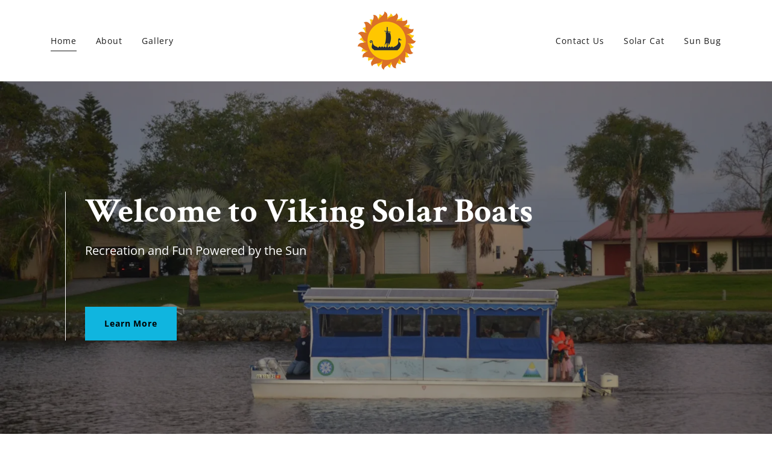

--- FILE ---
content_type: text/html;charset=utf-8
request_url: https://vikingsolarboats.com/
body_size: 16557
content:
<!DOCTYPE html><html lang="en-US"><head><link rel="icon" href="//img1.wsimg.com/isteam/ip/a969c6d6-df8d-4a4a-b3ee-e78189849b99/favicon/a114e491-2233-4b72-8d9b-6d6331400726.jpg/:/rs=w:16,h:16,m" sizes="16x16"/><link rel="icon" href="//img1.wsimg.com/isteam/ip/a969c6d6-df8d-4a4a-b3ee-e78189849b99/favicon/a114e491-2233-4b72-8d9b-6d6331400726.jpg/:/rs=w:24,h:24,m" sizes="24x24"/><link rel="icon" href="//img1.wsimg.com/isteam/ip/a969c6d6-df8d-4a4a-b3ee-e78189849b99/favicon/a114e491-2233-4b72-8d9b-6d6331400726.jpg/:/rs=w:32,h:32,m" sizes="32x32"/><link rel="icon" href="//img1.wsimg.com/isteam/ip/a969c6d6-df8d-4a4a-b3ee-e78189849b99/favicon/a114e491-2233-4b72-8d9b-6d6331400726.jpg/:/rs=w:48,h:48,m" sizes="48x48"/><link rel="icon" href="//img1.wsimg.com/isteam/ip/a969c6d6-df8d-4a4a-b3ee-e78189849b99/favicon/a114e491-2233-4b72-8d9b-6d6331400726.jpg/:/rs=w:64,h:64,m" sizes="64x64"/><meta charSet="utf-8"/><meta http-equiv="X-UA-Compatible" content="IE=edge"/><meta name="viewport" content="width=device-width, initial-scale=1"/><title>Viking Solar Boats - Catamaran Boat, Boats for Sale, Fishing Boat</title><meta name="description" content="Viking Solar Boats creates state-of-the-art, solar-powered vessels. These self-sufficient catamaran boats are also available at the best possible price."/><meta name="author" content="Viking Solar Boats"/><meta name="generator" content="Starfield Technologies; Go Daddy Website Builder 8.0.0000"/><link rel="manifest" href="/manifest.webmanifest"/><link rel="apple-touch-icon" sizes="57x57" href="//img1.wsimg.com/isteam/ip/a969c6d6-df8d-4a4a-b3ee-e78189849b99/Viking_Solar_LOGO_350x350.jpg/:/rs=w:57,h:57,m"/><link rel="apple-touch-icon" sizes="60x60" href="//img1.wsimg.com/isteam/ip/a969c6d6-df8d-4a4a-b3ee-e78189849b99/Viking_Solar_LOGO_350x350.jpg/:/rs=w:60,h:60,m"/><link rel="apple-touch-icon" sizes="72x72" href="//img1.wsimg.com/isteam/ip/a969c6d6-df8d-4a4a-b3ee-e78189849b99/Viking_Solar_LOGO_350x350.jpg/:/rs=w:72,h:72,m"/><link rel="apple-touch-icon" sizes="114x114" href="//img1.wsimg.com/isteam/ip/a969c6d6-df8d-4a4a-b3ee-e78189849b99/Viking_Solar_LOGO_350x350.jpg/:/rs=w:114,h:114,m"/><link rel="apple-touch-icon" sizes="120x120" href="//img1.wsimg.com/isteam/ip/a969c6d6-df8d-4a4a-b3ee-e78189849b99/Viking_Solar_LOGO_350x350.jpg/:/rs=w:120,h:120,m"/><link rel="apple-touch-icon" sizes="144x144" href="//img1.wsimg.com/isteam/ip/a969c6d6-df8d-4a4a-b3ee-e78189849b99/Viking_Solar_LOGO_350x350.jpg/:/rs=w:144,h:144,m"/><link rel="apple-touch-icon" sizes="152x152" href="//img1.wsimg.com/isteam/ip/a969c6d6-df8d-4a4a-b3ee-e78189849b99/Viking_Solar_LOGO_350x350.jpg/:/rs=w:152,h:152,m"/><link rel="apple-touch-icon" sizes="180x180" href="//img1.wsimg.com/isteam/ip/a969c6d6-df8d-4a4a-b3ee-e78189849b99/Viking_Solar_LOGO_350x350.jpg/:/rs=w:180,h:180,m"/><meta property="og:url" content="https://vikingsolarboats.com/"/>
<meta property="og:site_name" content="Viking Solar Boats"/>
<meta property="og:title" content="Welcome to Viking Solar Boats "/>
<meta property="og:description" content="Recreation and Fun Powered by the Sun 
"/>
<meta property="og:type" content="website"/>
<meta property="og:image" content="https://img1.wsimg.com/isteam/ip/a969c6d6-df8d-4a4a-b3ee-e78189849b99/DSC_0342.JPG"/>
<meta property="og:locale" content="en_US"/>
<meta name="twitter:card" content="summary"/>
<meta name="twitter:title" content="Viking Solar Boats"/>
<meta name="twitter:description" content="Welcome to Viking Solar Boats "/>
<meta name="twitter:image" content="https://img1.wsimg.com/isteam/ip/a969c6d6-df8d-4a4a-b3ee-e78189849b99/DSC_0342.JPG"/>
<meta name="twitter:image:alt" content="Viking Solar Boats"/>
<meta name="theme-color" content="#10B5DF"/><style data-inline-fonts>/* vietnamese */
@font-face {
  font-family: 'Crimson Text';
  font-style: normal;
  font-weight: 700;
  font-display: swap;
  src: url(https://img1.wsimg.com/gfonts/s/crimsontext/v19/wlppgwHKFkZgtmSR3NB0oRJX1C1GA9NQ5LE.woff2) format('woff2');
  unicode-range: U+0102-0103, U+0110-0111, U+0128-0129, U+0168-0169, U+01A0-01A1, U+01AF-01B0, U+0300-0301, U+0303-0304, U+0308-0309, U+0323, U+0329, U+1EA0-1EF9, U+20AB;
}
/* latin-ext */
@font-face {
  font-family: 'Crimson Text';
  font-style: normal;
  font-weight: 700;
  font-display: swap;
  src: url(https://img1.wsimg.com/gfonts/s/crimsontext/v19/wlppgwHKFkZgtmSR3NB0oRJX1C1GAtNQ5LE.woff2) format('woff2');
  unicode-range: U+0100-02BA, U+02BD-02C5, U+02C7-02CC, U+02CE-02D7, U+02DD-02FF, U+0304, U+0308, U+0329, U+1D00-1DBF, U+1E00-1E9F, U+1EF2-1EFF, U+2020, U+20A0-20AB, U+20AD-20C0, U+2113, U+2C60-2C7F, U+A720-A7FF;
}
/* latin */
@font-face {
  font-family: 'Crimson Text';
  font-style: normal;
  font-weight: 700;
  font-display: swap;
  src: url(https://img1.wsimg.com/gfonts/s/crimsontext/v19/wlppgwHKFkZgtmSR3NB0oRJX1C1GDNNQ.woff2) format('woff2');
  unicode-range: U+0000-00FF, U+0131, U+0152-0153, U+02BB-02BC, U+02C6, U+02DA, U+02DC, U+0304, U+0308, U+0329, U+2000-206F, U+20AC, U+2122, U+2191, U+2193, U+2212, U+2215, U+FEFF, U+FFFD;
}

/* cyrillic-ext */
@font-face {
  font-family: 'Open Sans';
  font-style: italic;
  font-weight: 300;
  font-stretch: 100%;
  font-display: swap;
  src: url(https://img1.wsimg.com/gfonts/s/opensans/v44/memtYaGs126MiZpBA-UFUIcVXSCEkx2cmqvXlWqWtE6F15M.woff2) format('woff2');
  unicode-range: U+0460-052F, U+1C80-1C8A, U+20B4, U+2DE0-2DFF, U+A640-A69F, U+FE2E-FE2F;
}
/* cyrillic */
@font-face {
  font-family: 'Open Sans';
  font-style: italic;
  font-weight: 300;
  font-stretch: 100%;
  font-display: swap;
  src: url(https://img1.wsimg.com/gfonts/s/opensans/v44/memtYaGs126MiZpBA-UFUIcVXSCEkx2cmqvXlWqWvU6F15M.woff2) format('woff2');
  unicode-range: U+0301, U+0400-045F, U+0490-0491, U+04B0-04B1, U+2116;
}
/* greek-ext */
@font-face {
  font-family: 'Open Sans';
  font-style: italic;
  font-weight: 300;
  font-stretch: 100%;
  font-display: swap;
  src: url(https://img1.wsimg.com/gfonts/s/opensans/v44/memtYaGs126MiZpBA-UFUIcVXSCEkx2cmqvXlWqWtU6F15M.woff2) format('woff2');
  unicode-range: U+1F00-1FFF;
}
/* greek */
@font-face {
  font-family: 'Open Sans';
  font-style: italic;
  font-weight: 300;
  font-stretch: 100%;
  font-display: swap;
  src: url(https://img1.wsimg.com/gfonts/s/opensans/v44/memtYaGs126MiZpBA-UFUIcVXSCEkx2cmqvXlWqWuk6F15M.woff2) format('woff2');
  unicode-range: U+0370-0377, U+037A-037F, U+0384-038A, U+038C, U+038E-03A1, U+03A3-03FF;
}
/* hebrew */
@font-face {
  font-family: 'Open Sans';
  font-style: italic;
  font-weight: 300;
  font-stretch: 100%;
  font-display: swap;
  src: url(https://img1.wsimg.com/gfonts/s/opensans/v44/memtYaGs126MiZpBA-UFUIcVXSCEkx2cmqvXlWqWu06F15M.woff2) format('woff2');
  unicode-range: U+0307-0308, U+0590-05FF, U+200C-2010, U+20AA, U+25CC, U+FB1D-FB4F;
}
/* math */
@font-face {
  font-family: 'Open Sans';
  font-style: italic;
  font-weight: 300;
  font-stretch: 100%;
  font-display: swap;
  src: url(https://img1.wsimg.com/gfonts/s/opensans/v44/memtYaGs126MiZpBA-UFUIcVXSCEkx2cmqvXlWqWxU6F15M.woff2) format('woff2');
  unicode-range: U+0302-0303, U+0305, U+0307-0308, U+0310, U+0312, U+0315, U+031A, U+0326-0327, U+032C, U+032F-0330, U+0332-0333, U+0338, U+033A, U+0346, U+034D, U+0391-03A1, U+03A3-03A9, U+03B1-03C9, U+03D1, U+03D5-03D6, U+03F0-03F1, U+03F4-03F5, U+2016-2017, U+2034-2038, U+203C, U+2040, U+2043, U+2047, U+2050, U+2057, U+205F, U+2070-2071, U+2074-208E, U+2090-209C, U+20D0-20DC, U+20E1, U+20E5-20EF, U+2100-2112, U+2114-2115, U+2117-2121, U+2123-214F, U+2190, U+2192, U+2194-21AE, U+21B0-21E5, U+21F1-21F2, U+21F4-2211, U+2213-2214, U+2216-22FF, U+2308-230B, U+2310, U+2319, U+231C-2321, U+2336-237A, U+237C, U+2395, U+239B-23B7, U+23D0, U+23DC-23E1, U+2474-2475, U+25AF, U+25B3, U+25B7, U+25BD, U+25C1, U+25CA, U+25CC, U+25FB, U+266D-266F, U+27C0-27FF, U+2900-2AFF, U+2B0E-2B11, U+2B30-2B4C, U+2BFE, U+3030, U+FF5B, U+FF5D, U+1D400-1D7FF, U+1EE00-1EEFF;
}
/* symbols */
@font-face {
  font-family: 'Open Sans';
  font-style: italic;
  font-weight: 300;
  font-stretch: 100%;
  font-display: swap;
  src: url(https://img1.wsimg.com/gfonts/s/opensans/v44/memtYaGs126MiZpBA-UFUIcVXSCEkx2cmqvXlWqW106F15M.woff2) format('woff2');
  unicode-range: U+0001-000C, U+000E-001F, U+007F-009F, U+20DD-20E0, U+20E2-20E4, U+2150-218F, U+2190, U+2192, U+2194-2199, U+21AF, U+21E6-21F0, U+21F3, U+2218-2219, U+2299, U+22C4-22C6, U+2300-243F, U+2440-244A, U+2460-24FF, U+25A0-27BF, U+2800-28FF, U+2921-2922, U+2981, U+29BF, U+29EB, U+2B00-2BFF, U+4DC0-4DFF, U+FFF9-FFFB, U+10140-1018E, U+10190-1019C, U+101A0, U+101D0-101FD, U+102E0-102FB, U+10E60-10E7E, U+1D2C0-1D2D3, U+1D2E0-1D37F, U+1F000-1F0FF, U+1F100-1F1AD, U+1F1E6-1F1FF, U+1F30D-1F30F, U+1F315, U+1F31C, U+1F31E, U+1F320-1F32C, U+1F336, U+1F378, U+1F37D, U+1F382, U+1F393-1F39F, U+1F3A7-1F3A8, U+1F3AC-1F3AF, U+1F3C2, U+1F3C4-1F3C6, U+1F3CA-1F3CE, U+1F3D4-1F3E0, U+1F3ED, U+1F3F1-1F3F3, U+1F3F5-1F3F7, U+1F408, U+1F415, U+1F41F, U+1F426, U+1F43F, U+1F441-1F442, U+1F444, U+1F446-1F449, U+1F44C-1F44E, U+1F453, U+1F46A, U+1F47D, U+1F4A3, U+1F4B0, U+1F4B3, U+1F4B9, U+1F4BB, U+1F4BF, U+1F4C8-1F4CB, U+1F4D6, U+1F4DA, U+1F4DF, U+1F4E3-1F4E6, U+1F4EA-1F4ED, U+1F4F7, U+1F4F9-1F4FB, U+1F4FD-1F4FE, U+1F503, U+1F507-1F50B, U+1F50D, U+1F512-1F513, U+1F53E-1F54A, U+1F54F-1F5FA, U+1F610, U+1F650-1F67F, U+1F687, U+1F68D, U+1F691, U+1F694, U+1F698, U+1F6AD, U+1F6B2, U+1F6B9-1F6BA, U+1F6BC, U+1F6C6-1F6CF, U+1F6D3-1F6D7, U+1F6E0-1F6EA, U+1F6F0-1F6F3, U+1F6F7-1F6FC, U+1F700-1F7FF, U+1F800-1F80B, U+1F810-1F847, U+1F850-1F859, U+1F860-1F887, U+1F890-1F8AD, U+1F8B0-1F8BB, U+1F8C0-1F8C1, U+1F900-1F90B, U+1F93B, U+1F946, U+1F984, U+1F996, U+1F9E9, U+1FA00-1FA6F, U+1FA70-1FA7C, U+1FA80-1FA89, U+1FA8F-1FAC6, U+1FACE-1FADC, U+1FADF-1FAE9, U+1FAF0-1FAF8, U+1FB00-1FBFF;
}
/* vietnamese */
@font-face {
  font-family: 'Open Sans';
  font-style: italic;
  font-weight: 300;
  font-stretch: 100%;
  font-display: swap;
  src: url(https://img1.wsimg.com/gfonts/s/opensans/v44/memtYaGs126MiZpBA-UFUIcVXSCEkx2cmqvXlWqWtk6F15M.woff2) format('woff2');
  unicode-range: U+0102-0103, U+0110-0111, U+0128-0129, U+0168-0169, U+01A0-01A1, U+01AF-01B0, U+0300-0301, U+0303-0304, U+0308-0309, U+0323, U+0329, U+1EA0-1EF9, U+20AB;
}
/* latin-ext */
@font-face {
  font-family: 'Open Sans';
  font-style: italic;
  font-weight: 300;
  font-stretch: 100%;
  font-display: swap;
  src: url(https://img1.wsimg.com/gfonts/s/opensans/v44/memtYaGs126MiZpBA-UFUIcVXSCEkx2cmqvXlWqWt06F15M.woff2) format('woff2');
  unicode-range: U+0100-02BA, U+02BD-02C5, U+02C7-02CC, U+02CE-02D7, U+02DD-02FF, U+0304, U+0308, U+0329, U+1D00-1DBF, U+1E00-1E9F, U+1EF2-1EFF, U+2020, U+20A0-20AB, U+20AD-20C0, U+2113, U+2C60-2C7F, U+A720-A7FF;
}
/* latin */
@font-face {
  font-family: 'Open Sans';
  font-style: italic;
  font-weight: 300;
  font-stretch: 100%;
  font-display: swap;
  src: url(https://img1.wsimg.com/gfonts/s/opensans/v44/memtYaGs126MiZpBA-UFUIcVXSCEkx2cmqvXlWqWuU6F.woff2) format('woff2');
  unicode-range: U+0000-00FF, U+0131, U+0152-0153, U+02BB-02BC, U+02C6, U+02DA, U+02DC, U+0304, U+0308, U+0329, U+2000-206F, U+20AC, U+2122, U+2191, U+2193, U+2212, U+2215, U+FEFF, U+FFFD;
}
/* cyrillic-ext */
@font-face {
  font-family: 'Open Sans';
  font-style: italic;
  font-weight: 400;
  font-stretch: 100%;
  font-display: swap;
  src: url(https://img1.wsimg.com/gfonts/s/opensans/v44/memtYaGs126MiZpBA-UFUIcVXSCEkx2cmqvXlWqWtE6F15M.woff2) format('woff2');
  unicode-range: U+0460-052F, U+1C80-1C8A, U+20B4, U+2DE0-2DFF, U+A640-A69F, U+FE2E-FE2F;
}
/* cyrillic */
@font-face {
  font-family: 'Open Sans';
  font-style: italic;
  font-weight: 400;
  font-stretch: 100%;
  font-display: swap;
  src: url(https://img1.wsimg.com/gfonts/s/opensans/v44/memtYaGs126MiZpBA-UFUIcVXSCEkx2cmqvXlWqWvU6F15M.woff2) format('woff2');
  unicode-range: U+0301, U+0400-045F, U+0490-0491, U+04B0-04B1, U+2116;
}
/* greek-ext */
@font-face {
  font-family: 'Open Sans';
  font-style: italic;
  font-weight: 400;
  font-stretch: 100%;
  font-display: swap;
  src: url(https://img1.wsimg.com/gfonts/s/opensans/v44/memtYaGs126MiZpBA-UFUIcVXSCEkx2cmqvXlWqWtU6F15M.woff2) format('woff2');
  unicode-range: U+1F00-1FFF;
}
/* greek */
@font-face {
  font-family: 'Open Sans';
  font-style: italic;
  font-weight: 400;
  font-stretch: 100%;
  font-display: swap;
  src: url(https://img1.wsimg.com/gfonts/s/opensans/v44/memtYaGs126MiZpBA-UFUIcVXSCEkx2cmqvXlWqWuk6F15M.woff2) format('woff2');
  unicode-range: U+0370-0377, U+037A-037F, U+0384-038A, U+038C, U+038E-03A1, U+03A3-03FF;
}
/* hebrew */
@font-face {
  font-family: 'Open Sans';
  font-style: italic;
  font-weight: 400;
  font-stretch: 100%;
  font-display: swap;
  src: url(https://img1.wsimg.com/gfonts/s/opensans/v44/memtYaGs126MiZpBA-UFUIcVXSCEkx2cmqvXlWqWu06F15M.woff2) format('woff2');
  unicode-range: U+0307-0308, U+0590-05FF, U+200C-2010, U+20AA, U+25CC, U+FB1D-FB4F;
}
/* math */
@font-face {
  font-family: 'Open Sans';
  font-style: italic;
  font-weight: 400;
  font-stretch: 100%;
  font-display: swap;
  src: url(https://img1.wsimg.com/gfonts/s/opensans/v44/memtYaGs126MiZpBA-UFUIcVXSCEkx2cmqvXlWqWxU6F15M.woff2) format('woff2');
  unicode-range: U+0302-0303, U+0305, U+0307-0308, U+0310, U+0312, U+0315, U+031A, U+0326-0327, U+032C, U+032F-0330, U+0332-0333, U+0338, U+033A, U+0346, U+034D, U+0391-03A1, U+03A3-03A9, U+03B1-03C9, U+03D1, U+03D5-03D6, U+03F0-03F1, U+03F4-03F5, U+2016-2017, U+2034-2038, U+203C, U+2040, U+2043, U+2047, U+2050, U+2057, U+205F, U+2070-2071, U+2074-208E, U+2090-209C, U+20D0-20DC, U+20E1, U+20E5-20EF, U+2100-2112, U+2114-2115, U+2117-2121, U+2123-214F, U+2190, U+2192, U+2194-21AE, U+21B0-21E5, U+21F1-21F2, U+21F4-2211, U+2213-2214, U+2216-22FF, U+2308-230B, U+2310, U+2319, U+231C-2321, U+2336-237A, U+237C, U+2395, U+239B-23B7, U+23D0, U+23DC-23E1, U+2474-2475, U+25AF, U+25B3, U+25B7, U+25BD, U+25C1, U+25CA, U+25CC, U+25FB, U+266D-266F, U+27C0-27FF, U+2900-2AFF, U+2B0E-2B11, U+2B30-2B4C, U+2BFE, U+3030, U+FF5B, U+FF5D, U+1D400-1D7FF, U+1EE00-1EEFF;
}
/* symbols */
@font-face {
  font-family: 'Open Sans';
  font-style: italic;
  font-weight: 400;
  font-stretch: 100%;
  font-display: swap;
  src: url(https://img1.wsimg.com/gfonts/s/opensans/v44/memtYaGs126MiZpBA-UFUIcVXSCEkx2cmqvXlWqW106F15M.woff2) format('woff2');
  unicode-range: U+0001-000C, U+000E-001F, U+007F-009F, U+20DD-20E0, U+20E2-20E4, U+2150-218F, U+2190, U+2192, U+2194-2199, U+21AF, U+21E6-21F0, U+21F3, U+2218-2219, U+2299, U+22C4-22C6, U+2300-243F, U+2440-244A, U+2460-24FF, U+25A0-27BF, U+2800-28FF, U+2921-2922, U+2981, U+29BF, U+29EB, U+2B00-2BFF, U+4DC0-4DFF, U+FFF9-FFFB, U+10140-1018E, U+10190-1019C, U+101A0, U+101D0-101FD, U+102E0-102FB, U+10E60-10E7E, U+1D2C0-1D2D3, U+1D2E0-1D37F, U+1F000-1F0FF, U+1F100-1F1AD, U+1F1E6-1F1FF, U+1F30D-1F30F, U+1F315, U+1F31C, U+1F31E, U+1F320-1F32C, U+1F336, U+1F378, U+1F37D, U+1F382, U+1F393-1F39F, U+1F3A7-1F3A8, U+1F3AC-1F3AF, U+1F3C2, U+1F3C4-1F3C6, U+1F3CA-1F3CE, U+1F3D4-1F3E0, U+1F3ED, U+1F3F1-1F3F3, U+1F3F5-1F3F7, U+1F408, U+1F415, U+1F41F, U+1F426, U+1F43F, U+1F441-1F442, U+1F444, U+1F446-1F449, U+1F44C-1F44E, U+1F453, U+1F46A, U+1F47D, U+1F4A3, U+1F4B0, U+1F4B3, U+1F4B9, U+1F4BB, U+1F4BF, U+1F4C8-1F4CB, U+1F4D6, U+1F4DA, U+1F4DF, U+1F4E3-1F4E6, U+1F4EA-1F4ED, U+1F4F7, U+1F4F9-1F4FB, U+1F4FD-1F4FE, U+1F503, U+1F507-1F50B, U+1F50D, U+1F512-1F513, U+1F53E-1F54A, U+1F54F-1F5FA, U+1F610, U+1F650-1F67F, U+1F687, U+1F68D, U+1F691, U+1F694, U+1F698, U+1F6AD, U+1F6B2, U+1F6B9-1F6BA, U+1F6BC, U+1F6C6-1F6CF, U+1F6D3-1F6D7, U+1F6E0-1F6EA, U+1F6F0-1F6F3, U+1F6F7-1F6FC, U+1F700-1F7FF, U+1F800-1F80B, U+1F810-1F847, U+1F850-1F859, U+1F860-1F887, U+1F890-1F8AD, U+1F8B0-1F8BB, U+1F8C0-1F8C1, U+1F900-1F90B, U+1F93B, U+1F946, U+1F984, U+1F996, U+1F9E9, U+1FA00-1FA6F, U+1FA70-1FA7C, U+1FA80-1FA89, U+1FA8F-1FAC6, U+1FACE-1FADC, U+1FADF-1FAE9, U+1FAF0-1FAF8, U+1FB00-1FBFF;
}
/* vietnamese */
@font-face {
  font-family: 'Open Sans';
  font-style: italic;
  font-weight: 400;
  font-stretch: 100%;
  font-display: swap;
  src: url(https://img1.wsimg.com/gfonts/s/opensans/v44/memtYaGs126MiZpBA-UFUIcVXSCEkx2cmqvXlWqWtk6F15M.woff2) format('woff2');
  unicode-range: U+0102-0103, U+0110-0111, U+0128-0129, U+0168-0169, U+01A0-01A1, U+01AF-01B0, U+0300-0301, U+0303-0304, U+0308-0309, U+0323, U+0329, U+1EA0-1EF9, U+20AB;
}
/* latin-ext */
@font-face {
  font-family: 'Open Sans';
  font-style: italic;
  font-weight: 400;
  font-stretch: 100%;
  font-display: swap;
  src: url(https://img1.wsimg.com/gfonts/s/opensans/v44/memtYaGs126MiZpBA-UFUIcVXSCEkx2cmqvXlWqWt06F15M.woff2) format('woff2');
  unicode-range: U+0100-02BA, U+02BD-02C5, U+02C7-02CC, U+02CE-02D7, U+02DD-02FF, U+0304, U+0308, U+0329, U+1D00-1DBF, U+1E00-1E9F, U+1EF2-1EFF, U+2020, U+20A0-20AB, U+20AD-20C0, U+2113, U+2C60-2C7F, U+A720-A7FF;
}
/* latin */
@font-face {
  font-family: 'Open Sans';
  font-style: italic;
  font-weight: 400;
  font-stretch: 100%;
  font-display: swap;
  src: url(https://img1.wsimg.com/gfonts/s/opensans/v44/memtYaGs126MiZpBA-UFUIcVXSCEkx2cmqvXlWqWuU6F.woff2) format('woff2');
  unicode-range: U+0000-00FF, U+0131, U+0152-0153, U+02BB-02BC, U+02C6, U+02DA, U+02DC, U+0304, U+0308, U+0329, U+2000-206F, U+20AC, U+2122, U+2191, U+2193, U+2212, U+2215, U+FEFF, U+FFFD;
}
/* cyrillic-ext */
@font-face {
  font-family: 'Open Sans';
  font-style: italic;
  font-weight: 700;
  font-stretch: 100%;
  font-display: swap;
  src: url(https://img1.wsimg.com/gfonts/s/opensans/v44/memtYaGs126MiZpBA-UFUIcVXSCEkx2cmqvXlWqWtE6F15M.woff2) format('woff2');
  unicode-range: U+0460-052F, U+1C80-1C8A, U+20B4, U+2DE0-2DFF, U+A640-A69F, U+FE2E-FE2F;
}
/* cyrillic */
@font-face {
  font-family: 'Open Sans';
  font-style: italic;
  font-weight: 700;
  font-stretch: 100%;
  font-display: swap;
  src: url(https://img1.wsimg.com/gfonts/s/opensans/v44/memtYaGs126MiZpBA-UFUIcVXSCEkx2cmqvXlWqWvU6F15M.woff2) format('woff2');
  unicode-range: U+0301, U+0400-045F, U+0490-0491, U+04B0-04B1, U+2116;
}
/* greek-ext */
@font-face {
  font-family: 'Open Sans';
  font-style: italic;
  font-weight: 700;
  font-stretch: 100%;
  font-display: swap;
  src: url(https://img1.wsimg.com/gfonts/s/opensans/v44/memtYaGs126MiZpBA-UFUIcVXSCEkx2cmqvXlWqWtU6F15M.woff2) format('woff2');
  unicode-range: U+1F00-1FFF;
}
/* greek */
@font-face {
  font-family: 'Open Sans';
  font-style: italic;
  font-weight: 700;
  font-stretch: 100%;
  font-display: swap;
  src: url(https://img1.wsimg.com/gfonts/s/opensans/v44/memtYaGs126MiZpBA-UFUIcVXSCEkx2cmqvXlWqWuk6F15M.woff2) format('woff2');
  unicode-range: U+0370-0377, U+037A-037F, U+0384-038A, U+038C, U+038E-03A1, U+03A3-03FF;
}
/* hebrew */
@font-face {
  font-family: 'Open Sans';
  font-style: italic;
  font-weight: 700;
  font-stretch: 100%;
  font-display: swap;
  src: url(https://img1.wsimg.com/gfonts/s/opensans/v44/memtYaGs126MiZpBA-UFUIcVXSCEkx2cmqvXlWqWu06F15M.woff2) format('woff2');
  unicode-range: U+0307-0308, U+0590-05FF, U+200C-2010, U+20AA, U+25CC, U+FB1D-FB4F;
}
/* math */
@font-face {
  font-family: 'Open Sans';
  font-style: italic;
  font-weight: 700;
  font-stretch: 100%;
  font-display: swap;
  src: url(https://img1.wsimg.com/gfonts/s/opensans/v44/memtYaGs126MiZpBA-UFUIcVXSCEkx2cmqvXlWqWxU6F15M.woff2) format('woff2');
  unicode-range: U+0302-0303, U+0305, U+0307-0308, U+0310, U+0312, U+0315, U+031A, U+0326-0327, U+032C, U+032F-0330, U+0332-0333, U+0338, U+033A, U+0346, U+034D, U+0391-03A1, U+03A3-03A9, U+03B1-03C9, U+03D1, U+03D5-03D6, U+03F0-03F1, U+03F4-03F5, U+2016-2017, U+2034-2038, U+203C, U+2040, U+2043, U+2047, U+2050, U+2057, U+205F, U+2070-2071, U+2074-208E, U+2090-209C, U+20D0-20DC, U+20E1, U+20E5-20EF, U+2100-2112, U+2114-2115, U+2117-2121, U+2123-214F, U+2190, U+2192, U+2194-21AE, U+21B0-21E5, U+21F1-21F2, U+21F4-2211, U+2213-2214, U+2216-22FF, U+2308-230B, U+2310, U+2319, U+231C-2321, U+2336-237A, U+237C, U+2395, U+239B-23B7, U+23D0, U+23DC-23E1, U+2474-2475, U+25AF, U+25B3, U+25B7, U+25BD, U+25C1, U+25CA, U+25CC, U+25FB, U+266D-266F, U+27C0-27FF, U+2900-2AFF, U+2B0E-2B11, U+2B30-2B4C, U+2BFE, U+3030, U+FF5B, U+FF5D, U+1D400-1D7FF, U+1EE00-1EEFF;
}
/* symbols */
@font-face {
  font-family: 'Open Sans';
  font-style: italic;
  font-weight: 700;
  font-stretch: 100%;
  font-display: swap;
  src: url(https://img1.wsimg.com/gfonts/s/opensans/v44/memtYaGs126MiZpBA-UFUIcVXSCEkx2cmqvXlWqW106F15M.woff2) format('woff2');
  unicode-range: U+0001-000C, U+000E-001F, U+007F-009F, U+20DD-20E0, U+20E2-20E4, U+2150-218F, U+2190, U+2192, U+2194-2199, U+21AF, U+21E6-21F0, U+21F3, U+2218-2219, U+2299, U+22C4-22C6, U+2300-243F, U+2440-244A, U+2460-24FF, U+25A0-27BF, U+2800-28FF, U+2921-2922, U+2981, U+29BF, U+29EB, U+2B00-2BFF, U+4DC0-4DFF, U+FFF9-FFFB, U+10140-1018E, U+10190-1019C, U+101A0, U+101D0-101FD, U+102E0-102FB, U+10E60-10E7E, U+1D2C0-1D2D3, U+1D2E0-1D37F, U+1F000-1F0FF, U+1F100-1F1AD, U+1F1E6-1F1FF, U+1F30D-1F30F, U+1F315, U+1F31C, U+1F31E, U+1F320-1F32C, U+1F336, U+1F378, U+1F37D, U+1F382, U+1F393-1F39F, U+1F3A7-1F3A8, U+1F3AC-1F3AF, U+1F3C2, U+1F3C4-1F3C6, U+1F3CA-1F3CE, U+1F3D4-1F3E0, U+1F3ED, U+1F3F1-1F3F3, U+1F3F5-1F3F7, U+1F408, U+1F415, U+1F41F, U+1F426, U+1F43F, U+1F441-1F442, U+1F444, U+1F446-1F449, U+1F44C-1F44E, U+1F453, U+1F46A, U+1F47D, U+1F4A3, U+1F4B0, U+1F4B3, U+1F4B9, U+1F4BB, U+1F4BF, U+1F4C8-1F4CB, U+1F4D6, U+1F4DA, U+1F4DF, U+1F4E3-1F4E6, U+1F4EA-1F4ED, U+1F4F7, U+1F4F9-1F4FB, U+1F4FD-1F4FE, U+1F503, U+1F507-1F50B, U+1F50D, U+1F512-1F513, U+1F53E-1F54A, U+1F54F-1F5FA, U+1F610, U+1F650-1F67F, U+1F687, U+1F68D, U+1F691, U+1F694, U+1F698, U+1F6AD, U+1F6B2, U+1F6B9-1F6BA, U+1F6BC, U+1F6C6-1F6CF, U+1F6D3-1F6D7, U+1F6E0-1F6EA, U+1F6F0-1F6F3, U+1F6F7-1F6FC, U+1F700-1F7FF, U+1F800-1F80B, U+1F810-1F847, U+1F850-1F859, U+1F860-1F887, U+1F890-1F8AD, U+1F8B0-1F8BB, U+1F8C0-1F8C1, U+1F900-1F90B, U+1F93B, U+1F946, U+1F984, U+1F996, U+1F9E9, U+1FA00-1FA6F, U+1FA70-1FA7C, U+1FA80-1FA89, U+1FA8F-1FAC6, U+1FACE-1FADC, U+1FADF-1FAE9, U+1FAF0-1FAF8, U+1FB00-1FBFF;
}
/* vietnamese */
@font-face {
  font-family: 'Open Sans';
  font-style: italic;
  font-weight: 700;
  font-stretch: 100%;
  font-display: swap;
  src: url(https://img1.wsimg.com/gfonts/s/opensans/v44/memtYaGs126MiZpBA-UFUIcVXSCEkx2cmqvXlWqWtk6F15M.woff2) format('woff2');
  unicode-range: U+0102-0103, U+0110-0111, U+0128-0129, U+0168-0169, U+01A0-01A1, U+01AF-01B0, U+0300-0301, U+0303-0304, U+0308-0309, U+0323, U+0329, U+1EA0-1EF9, U+20AB;
}
/* latin-ext */
@font-face {
  font-family: 'Open Sans';
  font-style: italic;
  font-weight: 700;
  font-stretch: 100%;
  font-display: swap;
  src: url(https://img1.wsimg.com/gfonts/s/opensans/v44/memtYaGs126MiZpBA-UFUIcVXSCEkx2cmqvXlWqWt06F15M.woff2) format('woff2');
  unicode-range: U+0100-02BA, U+02BD-02C5, U+02C7-02CC, U+02CE-02D7, U+02DD-02FF, U+0304, U+0308, U+0329, U+1D00-1DBF, U+1E00-1E9F, U+1EF2-1EFF, U+2020, U+20A0-20AB, U+20AD-20C0, U+2113, U+2C60-2C7F, U+A720-A7FF;
}
/* latin */
@font-face {
  font-family: 'Open Sans';
  font-style: italic;
  font-weight: 700;
  font-stretch: 100%;
  font-display: swap;
  src: url(https://img1.wsimg.com/gfonts/s/opensans/v44/memtYaGs126MiZpBA-UFUIcVXSCEkx2cmqvXlWqWuU6F.woff2) format('woff2');
  unicode-range: U+0000-00FF, U+0131, U+0152-0153, U+02BB-02BC, U+02C6, U+02DA, U+02DC, U+0304, U+0308, U+0329, U+2000-206F, U+20AC, U+2122, U+2191, U+2193, U+2212, U+2215, U+FEFF, U+FFFD;
}
/* cyrillic-ext */
@font-face {
  font-family: 'Open Sans';
  font-style: normal;
  font-weight: 300;
  font-stretch: 100%;
  font-display: swap;
  src: url(https://img1.wsimg.com/gfonts/s/opensans/v44/memvYaGs126MiZpBA-UvWbX2vVnXBbObj2OVTSKmu1aB.woff2) format('woff2');
  unicode-range: U+0460-052F, U+1C80-1C8A, U+20B4, U+2DE0-2DFF, U+A640-A69F, U+FE2E-FE2F;
}
/* cyrillic */
@font-face {
  font-family: 'Open Sans';
  font-style: normal;
  font-weight: 300;
  font-stretch: 100%;
  font-display: swap;
  src: url(https://img1.wsimg.com/gfonts/s/opensans/v44/memvYaGs126MiZpBA-UvWbX2vVnXBbObj2OVTSumu1aB.woff2) format('woff2');
  unicode-range: U+0301, U+0400-045F, U+0490-0491, U+04B0-04B1, U+2116;
}
/* greek-ext */
@font-face {
  font-family: 'Open Sans';
  font-style: normal;
  font-weight: 300;
  font-stretch: 100%;
  font-display: swap;
  src: url(https://img1.wsimg.com/gfonts/s/opensans/v44/memvYaGs126MiZpBA-UvWbX2vVnXBbObj2OVTSOmu1aB.woff2) format('woff2');
  unicode-range: U+1F00-1FFF;
}
/* greek */
@font-face {
  font-family: 'Open Sans';
  font-style: normal;
  font-weight: 300;
  font-stretch: 100%;
  font-display: swap;
  src: url(https://img1.wsimg.com/gfonts/s/opensans/v44/memvYaGs126MiZpBA-UvWbX2vVnXBbObj2OVTSymu1aB.woff2) format('woff2');
  unicode-range: U+0370-0377, U+037A-037F, U+0384-038A, U+038C, U+038E-03A1, U+03A3-03FF;
}
/* hebrew */
@font-face {
  font-family: 'Open Sans';
  font-style: normal;
  font-weight: 300;
  font-stretch: 100%;
  font-display: swap;
  src: url(https://img1.wsimg.com/gfonts/s/opensans/v44/memvYaGs126MiZpBA-UvWbX2vVnXBbObj2OVTS2mu1aB.woff2) format('woff2');
  unicode-range: U+0307-0308, U+0590-05FF, U+200C-2010, U+20AA, U+25CC, U+FB1D-FB4F;
}
/* math */
@font-face {
  font-family: 'Open Sans';
  font-style: normal;
  font-weight: 300;
  font-stretch: 100%;
  font-display: swap;
  src: url(https://img1.wsimg.com/gfonts/s/opensans/v44/memvYaGs126MiZpBA-UvWbX2vVnXBbObj2OVTVOmu1aB.woff2) format('woff2');
  unicode-range: U+0302-0303, U+0305, U+0307-0308, U+0310, U+0312, U+0315, U+031A, U+0326-0327, U+032C, U+032F-0330, U+0332-0333, U+0338, U+033A, U+0346, U+034D, U+0391-03A1, U+03A3-03A9, U+03B1-03C9, U+03D1, U+03D5-03D6, U+03F0-03F1, U+03F4-03F5, U+2016-2017, U+2034-2038, U+203C, U+2040, U+2043, U+2047, U+2050, U+2057, U+205F, U+2070-2071, U+2074-208E, U+2090-209C, U+20D0-20DC, U+20E1, U+20E5-20EF, U+2100-2112, U+2114-2115, U+2117-2121, U+2123-214F, U+2190, U+2192, U+2194-21AE, U+21B0-21E5, U+21F1-21F2, U+21F4-2211, U+2213-2214, U+2216-22FF, U+2308-230B, U+2310, U+2319, U+231C-2321, U+2336-237A, U+237C, U+2395, U+239B-23B7, U+23D0, U+23DC-23E1, U+2474-2475, U+25AF, U+25B3, U+25B7, U+25BD, U+25C1, U+25CA, U+25CC, U+25FB, U+266D-266F, U+27C0-27FF, U+2900-2AFF, U+2B0E-2B11, U+2B30-2B4C, U+2BFE, U+3030, U+FF5B, U+FF5D, U+1D400-1D7FF, U+1EE00-1EEFF;
}
/* symbols */
@font-face {
  font-family: 'Open Sans';
  font-style: normal;
  font-weight: 300;
  font-stretch: 100%;
  font-display: swap;
  src: url(https://img1.wsimg.com/gfonts/s/opensans/v44/memvYaGs126MiZpBA-UvWbX2vVnXBbObj2OVTUGmu1aB.woff2) format('woff2');
  unicode-range: U+0001-000C, U+000E-001F, U+007F-009F, U+20DD-20E0, U+20E2-20E4, U+2150-218F, U+2190, U+2192, U+2194-2199, U+21AF, U+21E6-21F0, U+21F3, U+2218-2219, U+2299, U+22C4-22C6, U+2300-243F, U+2440-244A, U+2460-24FF, U+25A0-27BF, U+2800-28FF, U+2921-2922, U+2981, U+29BF, U+29EB, U+2B00-2BFF, U+4DC0-4DFF, U+FFF9-FFFB, U+10140-1018E, U+10190-1019C, U+101A0, U+101D0-101FD, U+102E0-102FB, U+10E60-10E7E, U+1D2C0-1D2D3, U+1D2E0-1D37F, U+1F000-1F0FF, U+1F100-1F1AD, U+1F1E6-1F1FF, U+1F30D-1F30F, U+1F315, U+1F31C, U+1F31E, U+1F320-1F32C, U+1F336, U+1F378, U+1F37D, U+1F382, U+1F393-1F39F, U+1F3A7-1F3A8, U+1F3AC-1F3AF, U+1F3C2, U+1F3C4-1F3C6, U+1F3CA-1F3CE, U+1F3D4-1F3E0, U+1F3ED, U+1F3F1-1F3F3, U+1F3F5-1F3F7, U+1F408, U+1F415, U+1F41F, U+1F426, U+1F43F, U+1F441-1F442, U+1F444, U+1F446-1F449, U+1F44C-1F44E, U+1F453, U+1F46A, U+1F47D, U+1F4A3, U+1F4B0, U+1F4B3, U+1F4B9, U+1F4BB, U+1F4BF, U+1F4C8-1F4CB, U+1F4D6, U+1F4DA, U+1F4DF, U+1F4E3-1F4E6, U+1F4EA-1F4ED, U+1F4F7, U+1F4F9-1F4FB, U+1F4FD-1F4FE, U+1F503, U+1F507-1F50B, U+1F50D, U+1F512-1F513, U+1F53E-1F54A, U+1F54F-1F5FA, U+1F610, U+1F650-1F67F, U+1F687, U+1F68D, U+1F691, U+1F694, U+1F698, U+1F6AD, U+1F6B2, U+1F6B9-1F6BA, U+1F6BC, U+1F6C6-1F6CF, U+1F6D3-1F6D7, U+1F6E0-1F6EA, U+1F6F0-1F6F3, U+1F6F7-1F6FC, U+1F700-1F7FF, U+1F800-1F80B, U+1F810-1F847, U+1F850-1F859, U+1F860-1F887, U+1F890-1F8AD, U+1F8B0-1F8BB, U+1F8C0-1F8C1, U+1F900-1F90B, U+1F93B, U+1F946, U+1F984, U+1F996, U+1F9E9, U+1FA00-1FA6F, U+1FA70-1FA7C, U+1FA80-1FA89, U+1FA8F-1FAC6, U+1FACE-1FADC, U+1FADF-1FAE9, U+1FAF0-1FAF8, U+1FB00-1FBFF;
}
/* vietnamese */
@font-face {
  font-family: 'Open Sans';
  font-style: normal;
  font-weight: 300;
  font-stretch: 100%;
  font-display: swap;
  src: url(https://img1.wsimg.com/gfonts/s/opensans/v44/memvYaGs126MiZpBA-UvWbX2vVnXBbObj2OVTSCmu1aB.woff2) format('woff2');
  unicode-range: U+0102-0103, U+0110-0111, U+0128-0129, U+0168-0169, U+01A0-01A1, U+01AF-01B0, U+0300-0301, U+0303-0304, U+0308-0309, U+0323, U+0329, U+1EA0-1EF9, U+20AB;
}
/* latin-ext */
@font-face {
  font-family: 'Open Sans';
  font-style: normal;
  font-weight: 300;
  font-stretch: 100%;
  font-display: swap;
  src: url(https://img1.wsimg.com/gfonts/s/opensans/v44/memvYaGs126MiZpBA-UvWbX2vVnXBbObj2OVTSGmu1aB.woff2) format('woff2');
  unicode-range: U+0100-02BA, U+02BD-02C5, U+02C7-02CC, U+02CE-02D7, U+02DD-02FF, U+0304, U+0308, U+0329, U+1D00-1DBF, U+1E00-1E9F, U+1EF2-1EFF, U+2020, U+20A0-20AB, U+20AD-20C0, U+2113, U+2C60-2C7F, U+A720-A7FF;
}
/* latin */
@font-face {
  font-family: 'Open Sans';
  font-style: normal;
  font-weight: 300;
  font-stretch: 100%;
  font-display: swap;
  src: url(https://img1.wsimg.com/gfonts/s/opensans/v44/memvYaGs126MiZpBA-UvWbX2vVnXBbObj2OVTS-muw.woff2) format('woff2');
  unicode-range: U+0000-00FF, U+0131, U+0152-0153, U+02BB-02BC, U+02C6, U+02DA, U+02DC, U+0304, U+0308, U+0329, U+2000-206F, U+20AC, U+2122, U+2191, U+2193, U+2212, U+2215, U+FEFF, U+FFFD;
}
/* cyrillic-ext */
@font-face {
  font-family: 'Open Sans';
  font-style: normal;
  font-weight: 400;
  font-stretch: 100%;
  font-display: swap;
  src: url(https://img1.wsimg.com/gfonts/s/opensans/v44/memvYaGs126MiZpBA-UvWbX2vVnXBbObj2OVTSKmu1aB.woff2) format('woff2');
  unicode-range: U+0460-052F, U+1C80-1C8A, U+20B4, U+2DE0-2DFF, U+A640-A69F, U+FE2E-FE2F;
}
/* cyrillic */
@font-face {
  font-family: 'Open Sans';
  font-style: normal;
  font-weight: 400;
  font-stretch: 100%;
  font-display: swap;
  src: url(https://img1.wsimg.com/gfonts/s/opensans/v44/memvYaGs126MiZpBA-UvWbX2vVnXBbObj2OVTSumu1aB.woff2) format('woff2');
  unicode-range: U+0301, U+0400-045F, U+0490-0491, U+04B0-04B1, U+2116;
}
/* greek-ext */
@font-face {
  font-family: 'Open Sans';
  font-style: normal;
  font-weight: 400;
  font-stretch: 100%;
  font-display: swap;
  src: url(https://img1.wsimg.com/gfonts/s/opensans/v44/memvYaGs126MiZpBA-UvWbX2vVnXBbObj2OVTSOmu1aB.woff2) format('woff2');
  unicode-range: U+1F00-1FFF;
}
/* greek */
@font-face {
  font-family: 'Open Sans';
  font-style: normal;
  font-weight: 400;
  font-stretch: 100%;
  font-display: swap;
  src: url(https://img1.wsimg.com/gfonts/s/opensans/v44/memvYaGs126MiZpBA-UvWbX2vVnXBbObj2OVTSymu1aB.woff2) format('woff2');
  unicode-range: U+0370-0377, U+037A-037F, U+0384-038A, U+038C, U+038E-03A1, U+03A3-03FF;
}
/* hebrew */
@font-face {
  font-family: 'Open Sans';
  font-style: normal;
  font-weight: 400;
  font-stretch: 100%;
  font-display: swap;
  src: url(https://img1.wsimg.com/gfonts/s/opensans/v44/memvYaGs126MiZpBA-UvWbX2vVnXBbObj2OVTS2mu1aB.woff2) format('woff2');
  unicode-range: U+0307-0308, U+0590-05FF, U+200C-2010, U+20AA, U+25CC, U+FB1D-FB4F;
}
/* math */
@font-face {
  font-family: 'Open Sans';
  font-style: normal;
  font-weight: 400;
  font-stretch: 100%;
  font-display: swap;
  src: url(https://img1.wsimg.com/gfonts/s/opensans/v44/memvYaGs126MiZpBA-UvWbX2vVnXBbObj2OVTVOmu1aB.woff2) format('woff2');
  unicode-range: U+0302-0303, U+0305, U+0307-0308, U+0310, U+0312, U+0315, U+031A, U+0326-0327, U+032C, U+032F-0330, U+0332-0333, U+0338, U+033A, U+0346, U+034D, U+0391-03A1, U+03A3-03A9, U+03B1-03C9, U+03D1, U+03D5-03D6, U+03F0-03F1, U+03F4-03F5, U+2016-2017, U+2034-2038, U+203C, U+2040, U+2043, U+2047, U+2050, U+2057, U+205F, U+2070-2071, U+2074-208E, U+2090-209C, U+20D0-20DC, U+20E1, U+20E5-20EF, U+2100-2112, U+2114-2115, U+2117-2121, U+2123-214F, U+2190, U+2192, U+2194-21AE, U+21B0-21E5, U+21F1-21F2, U+21F4-2211, U+2213-2214, U+2216-22FF, U+2308-230B, U+2310, U+2319, U+231C-2321, U+2336-237A, U+237C, U+2395, U+239B-23B7, U+23D0, U+23DC-23E1, U+2474-2475, U+25AF, U+25B3, U+25B7, U+25BD, U+25C1, U+25CA, U+25CC, U+25FB, U+266D-266F, U+27C0-27FF, U+2900-2AFF, U+2B0E-2B11, U+2B30-2B4C, U+2BFE, U+3030, U+FF5B, U+FF5D, U+1D400-1D7FF, U+1EE00-1EEFF;
}
/* symbols */
@font-face {
  font-family: 'Open Sans';
  font-style: normal;
  font-weight: 400;
  font-stretch: 100%;
  font-display: swap;
  src: url(https://img1.wsimg.com/gfonts/s/opensans/v44/memvYaGs126MiZpBA-UvWbX2vVnXBbObj2OVTUGmu1aB.woff2) format('woff2');
  unicode-range: U+0001-000C, U+000E-001F, U+007F-009F, U+20DD-20E0, U+20E2-20E4, U+2150-218F, U+2190, U+2192, U+2194-2199, U+21AF, U+21E6-21F0, U+21F3, U+2218-2219, U+2299, U+22C4-22C6, U+2300-243F, U+2440-244A, U+2460-24FF, U+25A0-27BF, U+2800-28FF, U+2921-2922, U+2981, U+29BF, U+29EB, U+2B00-2BFF, U+4DC0-4DFF, U+FFF9-FFFB, U+10140-1018E, U+10190-1019C, U+101A0, U+101D0-101FD, U+102E0-102FB, U+10E60-10E7E, U+1D2C0-1D2D3, U+1D2E0-1D37F, U+1F000-1F0FF, U+1F100-1F1AD, U+1F1E6-1F1FF, U+1F30D-1F30F, U+1F315, U+1F31C, U+1F31E, U+1F320-1F32C, U+1F336, U+1F378, U+1F37D, U+1F382, U+1F393-1F39F, U+1F3A7-1F3A8, U+1F3AC-1F3AF, U+1F3C2, U+1F3C4-1F3C6, U+1F3CA-1F3CE, U+1F3D4-1F3E0, U+1F3ED, U+1F3F1-1F3F3, U+1F3F5-1F3F7, U+1F408, U+1F415, U+1F41F, U+1F426, U+1F43F, U+1F441-1F442, U+1F444, U+1F446-1F449, U+1F44C-1F44E, U+1F453, U+1F46A, U+1F47D, U+1F4A3, U+1F4B0, U+1F4B3, U+1F4B9, U+1F4BB, U+1F4BF, U+1F4C8-1F4CB, U+1F4D6, U+1F4DA, U+1F4DF, U+1F4E3-1F4E6, U+1F4EA-1F4ED, U+1F4F7, U+1F4F9-1F4FB, U+1F4FD-1F4FE, U+1F503, U+1F507-1F50B, U+1F50D, U+1F512-1F513, U+1F53E-1F54A, U+1F54F-1F5FA, U+1F610, U+1F650-1F67F, U+1F687, U+1F68D, U+1F691, U+1F694, U+1F698, U+1F6AD, U+1F6B2, U+1F6B9-1F6BA, U+1F6BC, U+1F6C6-1F6CF, U+1F6D3-1F6D7, U+1F6E0-1F6EA, U+1F6F0-1F6F3, U+1F6F7-1F6FC, U+1F700-1F7FF, U+1F800-1F80B, U+1F810-1F847, U+1F850-1F859, U+1F860-1F887, U+1F890-1F8AD, U+1F8B0-1F8BB, U+1F8C0-1F8C1, U+1F900-1F90B, U+1F93B, U+1F946, U+1F984, U+1F996, U+1F9E9, U+1FA00-1FA6F, U+1FA70-1FA7C, U+1FA80-1FA89, U+1FA8F-1FAC6, U+1FACE-1FADC, U+1FADF-1FAE9, U+1FAF0-1FAF8, U+1FB00-1FBFF;
}
/* vietnamese */
@font-face {
  font-family: 'Open Sans';
  font-style: normal;
  font-weight: 400;
  font-stretch: 100%;
  font-display: swap;
  src: url(https://img1.wsimg.com/gfonts/s/opensans/v44/memvYaGs126MiZpBA-UvWbX2vVnXBbObj2OVTSCmu1aB.woff2) format('woff2');
  unicode-range: U+0102-0103, U+0110-0111, U+0128-0129, U+0168-0169, U+01A0-01A1, U+01AF-01B0, U+0300-0301, U+0303-0304, U+0308-0309, U+0323, U+0329, U+1EA0-1EF9, U+20AB;
}
/* latin-ext */
@font-face {
  font-family: 'Open Sans';
  font-style: normal;
  font-weight: 400;
  font-stretch: 100%;
  font-display: swap;
  src: url(https://img1.wsimg.com/gfonts/s/opensans/v44/memvYaGs126MiZpBA-UvWbX2vVnXBbObj2OVTSGmu1aB.woff2) format('woff2');
  unicode-range: U+0100-02BA, U+02BD-02C5, U+02C7-02CC, U+02CE-02D7, U+02DD-02FF, U+0304, U+0308, U+0329, U+1D00-1DBF, U+1E00-1E9F, U+1EF2-1EFF, U+2020, U+20A0-20AB, U+20AD-20C0, U+2113, U+2C60-2C7F, U+A720-A7FF;
}
/* latin */
@font-face {
  font-family: 'Open Sans';
  font-style: normal;
  font-weight: 400;
  font-stretch: 100%;
  font-display: swap;
  src: url(https://img1.wsimg.com/gfonts/s/opensans/v44/memvYaGs126MiZpBA-UvWbX2vVnXBbObj2OVTS-muw.woff2) format('woff2');
  unicode-range: U+0000-00FF, U+0131, U+0152-0153, U+02BB-02BC, U+02C6, U+02DA, U+02DC, U+0304, U+0308, U+0329, U+2000-206F, U+20AC, U+2122, U+2191, U+2193, U+2212, U+2215, U+FEFF, U+FFFD;
}
/* cyrillic-ext */
@font-face {
  font-family: 'Open Sans';
  font-style: normal;
  font-weight: 700;
  font-stretch: 100%;
  font-display: swap;
  src: url(https://img1.wsimg.com/gfonts/s/opensans/v44/memvYaGs126MiZpBA-UvWbX2vVnXBbObj2OVTSKmu1aB.woff2) format('woff2');
  unicode-range: U+0460-052F, U+1C80-1C8A, U+20B4, U+2DE0-2DFF, U+A640-A69F, U+FE2E-FE2F;
}
/* cyrillic */
@font-face {
  font-family: 'Open Sans';
  font-style: normal;
  font-weight: 700;
  font-stretch: 100%;
  font-display: swap;
  src: url(https://img1.wsimg.com/gfonts/s/opensans/v44/memvYaGs126MiZpBA-UvWbX2vVnXBbObj2OVTSumu1aB.woff2) format('woff2');
  unicode-range: U+0301, U+0400-045F, U+0490-0491, U+04B0-04B1, U+2116;
}
/* greek-ext */
@font-face {
  font-family: 'Open Sans';
  font-style: normal;
  font-weight: 700;
  font-stretch: 100%;
  font-display: swap;
  src: url(https://img1.wsimg.com/gfonts/s/opensans/v44/memvYaGs126MiZpBA-UvWbX2vVnXBbObj2OVTSOmu1aB.woff2) format('woff2');
  unicode-range: U+1F00-1FFF;
}
/* greek */
@font-face {
  font-family: 'Open Sans';
  font-style: normal;
  font-weight: 700;
  font-stretch: 100%;
  font-display: swap;
  src: url(https://img1.wsimg.com/gfonts/s/opensans/v44/memvYaGs126MiZpBA-UvWbX2vVnXBbObj2OVTSymu1aB.woff2) format('woff2');
  unicode-range: U+0370-0377, U+037A-037F, U+0384-038A, U+038C, U+038E-03A1, U+03A3-03FF;
}
/* hebrew */
@font-face {
  font-family: 'Open Sans';
  font-style: normal;
  font-weight: 700;
  font-stretch: 100%;
  font-display: swap;
  src: url(https://img1.wsimg.com/gfonts/s/opensans/v44/memvYaGs126MiZpBA-UvWbX2vVnXBbObj2OVTS2mu1aB.woff2) format('woff2');
  unicode-range: U+0307-0308, U+0590-05FF, U+200C-2010, U+20AA, U+25CC, U+FB1D-FB4F;
}
/* math */
@font-face {
  font-family: 'Open Sans';
  font-style: normal;
  font-weight: 700;
  font-stretch: 100%;
  font-display: swap;
  src: url(https://img1.wsimg.com/gfonts/s/opensans/v44/memvYaGs126MiZpBA-UvWbX2vVnXBbObj2OVTVOmu1aB.woff2) format('woff2');
  unicode-range: U+0302-0303, U+0305, U+0307-0308, U+0310, U+0312, U+0315, U+031A, U+0326-0327, U+032C, U+032F-0330, U+0332-0333, U+0338, U+033A, U+0346, U+034D, U+0391-03A1, U+03A3-03A9, U+03B1-03C9, U+03D1, U+03D5-03D6, U+03F0-03F1, U+03F4-03F5, U+2016-2017, U+2034-2038, U+203C, U+2040, U+2043, U+2047, U+2050, U+2057, U+205F, U+2070-2071, U+2074-208E, U+2090-209C, U+20D0-20DC, U+20E1, U+20E5-20EF, U+2100-2112, U+2114-2115, U+2117-2121, U+2123-214F, U+2190, U+2192, U+2194-21AE, U+21B0-21E5, U+21F1-21F2, U+21F4-2211, U+2213-2214, U+2216-22FF, U+2308-230B, U+2310, U+2319, U+231C-2321, U+2336-237A, U+237C, U+2395, U+239B-23B7, U+23D0, U+23DC-23E1, U+2474-2475, U+25AF, U+25B3, U+25B7, U+25BD, U+25C1, U+25CA, U+25CC, U+25FB, U+266D-266F, U+27C0-27FF, U+2900-2AFF, U+2B0E-2B11, U+2B30-2B4C, U+2BFE, U+3030, U+FF5B, U+FF5D, U+1D400-1D7FF, U+1EE00-1EEFF;
}
/* symbols */
@font-face {
  font-family: 'Open Sans';
  font-style: normal;
  font-weight: 700;
  font-stretch: 100%;
  font-display: swap;
  src: url(https://img1.wsimg.com/gfonts/s/opensans/v44/memvYaGs126MiZpBA-UvWbX2vVnXBbObj2OVTUGmu1aB.woff2) format('woff2');
  unicode-range: U+0001-000C, U+000E-001F, U+007F-009F, U+20DD-20E0, U+20E2-20E4, U+2150-218F, U+2190, U+2192, U+2194-2199, U+21AF, U+21E6-21F0, U+21F3, U+2218-2219, U+2299, U+22C4-22C6, U+2300-243F, U+2440-244A, U+2460-24FF, U+25A0-27BF, U+2800-28FF, U+2921-2922, U+2981, U+29BF, U+29EB, U+2B00-2BFF, U+4DC0-4DFF, U+FFF9-FFFB, U+10140-1018E, U+10190-1019C, U+101A0, U+101D0-101FD, U+102E0-102FB, U+10E60-10E7E, U+1D2C0-1D2D3, U+1D2E0-1D37F, U+1F000-1F0FF, U+1F100-1F1AD, U+1F1E6-1F1FF, U+1F30D-1F30F, U+1F315, U+1F31C, U+1F31E, U+1F320-1F32C, U+1F336, U+1F378, U+1F37D, U+1F382, U+1F393-1F39F, U+1F3A7-1F3A8, U+1F3AC-1F3AF, U+1F3C2, U+1F3C4-1F3C6, U+1F3CA-1F3CE, U+1F3D4-1F3E0, U+1F3ED, U+1F3F1-1F3F3, U+1F3F5-1F3F7, U+1F408, U+1F415, U+1F41F, U+1F426, U+1F43F, U+1F441-1F442, U+1F444, U+1F446-1F449, U+1F44C-1F44E, U+1F453, U+1F46A, U+1F47D, U+1F4A3, U+1F4B0, U+1F4B3, U+1F4B9, U+1F4BB, U+1F4BF, U+1F4C8-1F4CB, U+1F4D6, U+1F4DA, U+1F4DF, U+1F4E3-1F4E6, U+1F4EA-1F4ED, U+1F4F7, U+1F4F9-1F4FB, U+1F4FD-1F4FE, U+1F503, U+1F507-1F50B, U+1F50D, U+1F512-1F513, U+1F53E-1F54A, U+1F54F-1F5FA, U+1F610, U+1F650-1F67F, U+1F687, U+1F68D, U+1F691, U+1F694, U+1F698, U+1F6AD, U+1F6B2, U+1F6B9-1F6BA, U+1F6BC, U+1F6C6-1F6CF, U+1F6D3-1F6D7, U+1F6E0-1F6EA, U+1F6F0-1F6F3, U+1F6F7-1F6FC, U+1F700-1F7FF, U+1F800-1F80B, U+1F810-1F847, U+1F850-1F859, U+1F860-1F887, U+1F890-1F8AD, U+1F8B0-1F8BB, U+1F8C0-1F8C1, U+1F900-1F90B, U+1F93B, U+1F946, U+1F984, U+1F996, U+1F9E9, U+1FA00-1FA6F, U+1FA70-1FA7C, U+1FA80-1FA89, U+1FA8F-1FAC6, U+1FACE-1FADC, U+1FADF-1FAE9, U+1FAF0-1FAF8, U+1FB00-1FBFF;
}
/* vietnamese */
@font-face {
  font-family: 'Open Sans';
  font-style: normal;
  font-weight: 700;
  font-stretch: 100%;
  font-display: swap;
  src: url(https://img1.wsimg.com/gfonts/s/opensans/v44/memvYaGs126MiZpBA-UvWbX2vVnXBbObj2OVTSCmu1aB.woff2) format('woff2');
  unicode-range: U+0102-0103, U+0110-0111, U+0128-0129, U+0168-0169, U+01A0-01A1, U+01AF-01B0, U+0300-0301, U+0303-0304, U+0308-0309, U+0323, U+0329, U+1EA0-1EF9, U+20AB;
}
/* latin-ext */
@font-face {
  font-family: 'Open Sans';
  font-style: normal;
  font-weight: 700;
  font-stretch: 100%;
  font-display: swap;
  src: url(https://img1.wsimg.com/gfonts/s/opensans/v44/memvYaGs126MiZpBA-UvWbX2vVnXBbObj2OVTSGmu1aB.woff2) format('woff2');
  unicode-range: U+0100-02BA, U+02BD-02C5, U+02C7-02CC, U+02CE-02D7, U+02DD-02FF, U+0304, U+0308, U+0329, U+1D00-1DBF, U+1E00-1E9F, U+1EF2-1EFF, U+2020, U+20A0-20AB, U+20AD-20C0, U+2113, U+2C60-2C7F, U+A720-A7FF;
}
/* latin */
@font-face {
  font-family: 'Open Sans';
  font-style: normal;
  font-weight: 700;
  font-stretch: 100%;
  font-display: swap;
  src: url(https://img1.wsimg.com/gfonts/s/opensans/v44/memvYaGs126MiZpBA-UvWbX2vVnXBbObj2OVTS-muw.woff2) format('woff2');
  unicode-range: U+0000-00FF, U+0131, U+0152-0153, U+02BB-02BC, U+02C6, U+02DA, U+02DC, U+0304, U+0308, U+0329, U+2000-206F, U+20AC, U+2122, U+2191, U+2193, U+2212, U+2215, U+FEFF, U+FFFD;
}
/* cyrillic-ext */
@font-face {
  font-family: 'Open Sans';
  font-style: normal;
  font-weight: 800;
  font-stretch: 100%;
  font-display: swap;
  src: url(https://img1.wsimg.com/gfonts/s/opensans/v44/memvYaGs126MiZpBA-UvWbX2vVnXBbObj2OVTSKmu1aB.woff2) format('woff2');
  unicode-range: U+0460-052F, U+1C80-1C8A, U+20B4, U+2DE0-2DFF, U+A640-A69F, U+FE2E-FE2F;
}
/* cyrillic */
@font-face {
  font-family: 'Open Sans';
  font-style: normal;
  font-weight: 800;
  font-stretch: 100%;
  font-display: swap;
  src: url(https://img1.wsimg.com/gfonts/s/opensans/v44/memvYaGs126MiZpBA-UvWbX2vVnXBbObj2OVTSumu1aB.woff2) format('woff2');
  unicode-range: U+0301, U+0400-045F, U+0490-0491, U+04B0-04B1, U+2116;
}
/* greek-ext */
@font-face {
  font-family: 'Open Sans';
  font-style: normal;
  font-weight: 800;
  font-stretch: 100%;
  font-display: swap;
  src: url(https://img1.wsimg.com/gfonts/s/opensans/v44/memvYaGs126MiZpBA-UvWbX2vVnXBbObj2OVTSOmu1aB.woff2) format('woff2');
  unicode-range: U+1F00-1FFF;
}
/* greek */
@font-face {
  font-family: 'Open Sans';
  font-style: normal;
  font-weight: 800;
  font-stretch: 100%;
  font-display: swap;
  src: url(https://img1.wsimg.com/gfonts/s/opensans/v44/memvYaGs126MiZpBA-UvWbX2vVnXBbObj2OVTSymu1aB.woff2) format('woff2');
  unicode-range: U+0370-0377, U+037A-037F, U+0384-038A, U+038C, U+038E-03A1, U+03A3-03FF;
}
/* hebrew */
@font-face {
  font-family: 'Open Sans';
  font-style: normal;
  font-weight: 800;
  font-stretch: 100%;
  font-display: swap;
  src: url(https://img1.wsimg.com/gfonts/s/opensans/v44/memvYaGs126MiZpBA-UvWbX2vVnXBbObj2OVTS2mu1aB.woff2) format('woff2');
  unicode-range: U+0307-0308, U+0590-05FF, U+200C-2010, U+20AA, U+25CC, U+FB1D-FB4F;
}
/* math */
@font-face {
  font-family: 'Open Sans';
  font-style: normal;
  font-weight: 800;
  font-stretch: 100%;
  font-display: swap;
  src: url(https://img1.wsimg.com/gfonts/s/opensans/v44/memvYaGs126MiZpBA-UvWbX2vVnXBbObj2OVTVOmu1aB.woff2) format('woff2');
  unicode-range: U+0302-0303, U+0305, U+0307-0308, U+0310, U+0312, U+0315, U+031A, U+0326-0327, U+032C, U+032F-0330, U+0332-0333, U+0338, U+033A, U+0346, U+034D, U+0391-03A1, U+03A3-03A9, U+03B1-03C9, U+03D1, U+03D5-03D6, U+03F0-03F1, U+03F4-03F5, U+2016-2017, U+2034-2038, U+203C, U+2040, U+2043, U+2047, U+2050, U+2057, U+205F, U+2070-2071, U+2074-208E, U+2090-209C, U+20D0-20DC, U+20E1, U+20E5-20EF, U+2100-2112, U+2114-2115, U+2117-2121, U+2123-214F, U+2190, U+2192, U+2194-21AE, U+21B0-21E5, U+21F1-21F2, U+21F4-2211, U+2213-2214, U+2216-22FF, U+2308-230B, U+2310, U+2319, U+231C-2321, U+2336-237A, U+237C, U+2395, U+239B-23B7, U+23D0, U+23DC-23E1, U+2474-2475, U+25AF, U+25B3, U+25B7, U+25BD, U+25C1, U+25CA, U+25CC, U+25FB, U+266D-266F, U+27C0-27FF, U+2900-2AFF, U+2B0E-2B11, U+2B30-2B4C, U+2BFE, U+3030, U+FF5B, U+FF5D, U+1D400-1D7FF, U+1EE00-1EEFF;
}
/* symbols */
@font-face {
  font-family: 'Open Sans';
  font-style: normal;
  font-weight: 800;
  font-stretch: 100%;
  font-display: swap;
  src: url(https://img1.wsimg.com/gfonts/s/opensans/v44/memvYaGs126MiZpBA-UvWbX2vVnXBbObj2OVTUGmu1aB.woff2) format('woff2');
  unicode-range: U+0001-000C, U+000E-001F, U+007F-009F, U+20DD-20E0, U+20E2-20E4, U+2150-218F, U+2190, U+2192, U+2194-2199, U+21AF, U+21E6-21F0, U+21F3, U+2218-2219, U+2299, U+22C4-22C6, U+2300-243F, U+2440-244A, U+2460-24FF, U+25A0-27BF, U+2800-28FF, U+2921-2922, U+2981, U+29BF, U+29EB, U+2B00-2BFF, U+4DC0-4DFF, U+FFF9-FFFB, U+10140-1018E, U+10190-1019C, U+101A0, U+101D0-101FD, U+102E0-102FB, U+10E60-10E7E, U+1D2C0-1D2D3, U+1D2E0-1D37F, U+1F000-1F0FF, U+1F100-1F1AD, U+1F1E6-1F1FF, U+1F30D-1F30F, U+1F315, U+1F31C, U+1F31E, U+1F320-1F32C, U+1F336, U+1F378, U+1F37D, U+1F382, U+1F393-1F39F, U+1F3A7-1F3A8, U+1F3AC-1F3AF, U+1F3C2, U+1F3C4-1F3C6, U+1F3CA-1F3CE, U+1F3D4-1F3E0, U+1F3ED, U+1F3F1-1F3F3, U+1F3F5-1F3F7, U+1F408, U+1F415, U+1F41F, U+1F426, U+1F43F, U+1F441-1F442, U+1F444, U+1F446-1F449, U+1F44C-1F44E, U+1F453, U+1F46A, U+1F47D, U+1F4A3, U+1F4B0, U+1F4B3, U+1F4B9, U+1F4BB, U+1F4BF, U+1F4C8-1F4CB, U+1F4D6, U+1F4DA, U+1F4DF, U+1F4E3-1F4E6, U+1F4EA-1F4ED, U+1F4F7, U+1F4F9-1F4FB, U+1F4FD-1F4FE, U+1F503, U+1F507-1F50B, U+1F50D, U+1F512-1F513, U+1F53E-1F54A, U+1F54F-1F5FA, U+1F610, U+1F650-1F67F, U+1F687, U+1F68D, U+1F691, U+1F694, U+1F698, U+1F6AD, U+1F6B2, U+1F6B9-1F6BA, U+1F6BC, U+1F6C6-1F6CF, U+1F6D3-1F6D7, U+1F6E0-1F6EA, U+1F6F0-1F6F3, U+1F6F7-1F6FC, U+1F700-1F7FF, U+1F800-1F80B, U+1F810-1F847, U+1F850-1F859, U+1F860-1F887, U+1F890-1F8AD, U+1F8B0-1F8BB, U+1F8C0-1F8C1, U+1F900-1F90B, U+1F93B, U+1F946, U+1F984, U+1F996, U+1F9E9, U+1FA00-1FA6F, U+1FA70-1FA7C, U+1FA80-1FA89, U+1FA8F-1FAC6, U+1FACE-1FADC, U+1FADF-1FAE9, U+1FAF0-1FAF8, U+1FB00-1FBFF;
}
/* vietnamese */
@font-face {
  font-family: 'Open Sans';
  font-style: normal;
  font-weight: 800;
  font-stretch: 100%;
  font-display: swap;
  src: url(https://img1.wsimg.com/gfonts/s/opensans/v44/memvYaGs126MiZpBA-UvWbX2vVnXBbObj2OVTSCmu1aB.woff2) format('woff2');
  unicode-range: U+0102-0103, U+0110-0111, U+0128-0129, U+0168-0169, U+01A0-01A1, U+01AF-01B0, U+0300-0301, U+0303-0304, U+0308-0309, U+0323, U+0329, U+1EA0-1EF9, U+20AB;
}
/* latin-ext */
@font-face {
  font-family: 'Open Sans';
  font-style: normal;
  font-weight: 800;
  font-stretch: 100%;
  font-display: swap;
  src: url(https://img1.wsimg.com/gfonts/s/opensans/v44/memvYaGs126MiZpBA-UvWbX2vVnXBbObj2OVTSGmu1aB.woff2) format('woff2');
  unicode-range: U+0100-02BA, U+02BD-02C5, U+02C7-02CC, U+02CE-02D7, U+02DD-02FF, U+0304, U+0308, U+0329, U+1D00-1DBF, U+1E00-1E9F, U+1EF2-1EFF, U+2020, U+20A0-20AB, U+20AD-20C0, U+2113, U+2C60-2C7F, U+A720-A7FF;
}
/* latin */
@font-face {
  font-family: 'Open Sans';
  font-style: normal;
  font-weight: 800;
  font-stretch: 100%;
  font-display: swap;
  src: url(https://img1.wsimg.com/gfonts/s/opensans/v44/memvYaGs126MiZpBA-UvWbX2vVnXBbObj2OVTS-muw.woff2) format('woff2');
  unicode-range: U+0000-00FF, U+0131, U+0152-0153, U+02BB-02BC, U+02C6, U+02DA, U+02DC, U+0304, U+0308, U+0329, U+2000-206F, U+20AC, U+2122, U+2191, U+2193, U+2212, U+2215, U+FEFF, U+FFFD;
}
</style><style>.x{-ms-text-size-adjust:100%;-webkit-text-size-adjust:100%;-webkit-tap-highlight-color:rgba(0,0,0,0);margin:0;box-sizing:border-box}.x *,.x :after,.x :before{box-sizing:inherit}.x-el a[href^="mailto:"]:not(.x-el),.x-el a[href^="tel:"]:not(.x-el){color:inherit;font-size:inherit;text-decoration:inherit}.x-el-article,.x-el-aside,.x-el-details,.x-el-figcaption,.x-el-figure,.x-el-footer,.x-el-header,.x-el-hgroup,.x-el-main,.x-el-menu,.x-el-nav,.x-el-section,.x-el-summary{display:block}.x-el-audio,.x-el-canvas,.x-el-progress,.x-el-video{display:inline-block;vertical-align:baseline}.x-el-audio:not([controls]){display:none;height:0}.x-el-template{display:none}.x-el-a{background-color:transparent;color:inherit}.x-el-a:active,.x-el-a:hover{outline:0}.x-el-abbr[title]{border-bottom:1px dotted}.x-el-b,.x-el-strong{font-weight:700}.x-el-dfn{font-style:italic}.x-el-mark{background:#ff0;color:#000}.x-el-small{font-size:80%}.x-el-sub,.x-el-sup{font-size:75%;line-height:0;position:relative;vertical-align:baseline}.x-el-sup{top:-.5em}.x-el-sub{bottom:-.25em}.x-el-img{vertical-align:middle;border:0}.x-el-svg:not(:root){overflow:hidden}.x-el-figure{margin:0}.x-el-hr{box-sizing:content-box;height:0}.x-el-pre{overflow:auto}.x-el-code,.x-el-kbd,.x-el-pre,.x-el-samp{font-family:monospace,monospace;font-size:1em}.x-el-button,.x-el-input,.x-el-optgroup,.x-el-select,.x-el-textarea{color:inherit;font:inherit;margin:0}.x-el-button{overflow:visible}.x-el-button,.x-el-select{text-transform:none}.x-el-button,.x-el-input[type=button],.x-el-input[type=reset],.x-el-input[type=submit]{-webkit-appearance:button;cursor:pointer}.x-el-button[disabled],.x-el-input[disabled]{cursor:default}.x-el-button::-moz-focus-inner,.x-el-input::-moz-focus-inner{border:0;padding:0}.x-el-input{line-height:normal}.x-el-input[type=checkbox],.x-el-input[type=radio]{box-sizing:border-box;padding:0}.x-el-input[type=number]::-webkit-inner-spin-button,.x-el-input[type=number]::-webkit-outer-spin-button{height:auto}.x-el-input[type=search]{-webkit-appearance:textfield;box-sizing:content-box}.x-el-input[type=search]::-webkit-search-cancel-button,.x-el-input[type=search]::-webkit-search-decoration{-webkit-appearance:none}.x-el-textarea{border:0}.x-el-fieldset{border:1px solid silver;margin:0 2px;padding:.35em .625em .75em}.x-el-legend{border:0;padding:0}.x-el-textarea{overflow:auto}.x-el-optgroup{font-weight:700}.x-el-table{border-collapse:collapse;border-spacing:0}.x-el-td,.x-el-th{padding:0}.x{-webkit-font-smoothing:antialiased}.x-el-hr{border:0}.x-el-fieldset,.x-el-input,.x-el-select,.x-el-textarea{margin-top:0;margin-bottom:0}.x-el-fieldset,.x-el-input[type=email],.x-el-input[type=text],.x-el-textarea{width:100%}.x-el-label{vertical-align:middle}.x-el-input{border-style:none;padding:.5em;vertical-align:middle}.x-el-select:not([multiple]){vertical-align:middle}.x-el-textarea{line-height:1.75;padding:.5em}.x-el.d-none{display:none!important}.sideline-footer{margin-top:auto}.disable-scroll{touch-action:none;overflow:hidden;position:fixed}@-webkit-keyframes loaderscale{0%{transform:scale(1);opacity:1}45%{transform:scale(.1);opacity:.7}80%{transform:scale(1);opacity:1}}@keyframes loaderscale{0%{transform:scale(1);opacity:1}45%{transform:scale(.1);opacity:.7}80%{transform:scale(1);opacity:1}}.x-loader svg{display:inline-block}.x-loader svg:first-child{-webkit-animation:loaderscale .75s cubic-bezier(.2,.68,.18,1.08) -.24s infinite;animation:loaderscale .75s cubic-bezier(.2,.68,.18,1.08) -.24s infinite}.x-loader svg:nth-child(2){-webkit-animation:loaderscale .75s cubic-bezier(.2,.68,.18,1.08) -.12s infinite;animation:loaderscale .75s cubic-bezier(.2,.68,.18,1.08) -.12s infinite}.x-loader svg:nth-child(3){-webkit-animation:loaderscale .75s cubic-bezier(.2,.68,.18,1.08) 0s infinite;animation:loaderscale .75s cubic-bezier(.2,.68,.18,1.08) 0s infinite}.x-icon>svg{transition:transform .33s ease-in-out}.x-icon>svg.rotate-90{transform:rotate(-90deg)}.x-icon>svg.rotate90{transform:rotate(90deg)}.x-icon>svg.rotate-180{transform:rotate(-180deg)}.x-icon>svg.rotate180{transform:rotate(180deg)}.x-rt:after{content:"";clear:both}.x-rt ol,.x-rt ul{text-align:left}.x-rt p{margin:0}.x-rt br{clear:both}.mte-inline-block{display:inline-block}@media only screen and (min-device-width:1025px){:root select,_::-webkit-full-page-media,_:future{font-family:sans-serif!important}}

</style>
<style>/*
Copyright (c) 2010, Sebastian Kosch (sebastian@aldusleaf.org), with Reserved Font Name "Crimson".

This Font Software is licensed under the SIL Open Font License, Version 1.1.
This license is copied below, and is also available with a FAQ at: http://scripts.sil.org/OFL

—————————————————————————————-
SIL OPEN FONT LICENSE Version 1.1 - 26 February 2007
—————————————————————————————-
*/

/*
Digitized data copyright 2010-2011, Google Corporation.

Licensed under the Apache License, Version 2.0 (the "License");
you may not use this file except in compliance with the License.
You may obtain a copy of the License at

    http://www.apache.org/licenses/LICENSE-2.0

Unless required by applicable law or agreed to in writing, software
distributed under the License is distributed on an "AS IS" BASIS,
WITHOUT WARRANTIES OR CONDITIONS OF ANY KIND, either express or implied.
See the License for the specific language governing permissions and
limitations under the License.
*/
</style>
<style data-glamor="cxs-default-sheet">.x .c1-1{letter-spacing:normal}.x .c1-2{text-transform:none}.x .c1-3{background-color:rgb(255, 255, 255)}.x .c1-4{width:100%}.x .c1-5 > div{position:relative}.x .c1-6 > div{overflow:hidden}.x .c1-7 > div{margin-top:auto}.x .c1-8 > div{margin-right:auto}.x .c1-9 > div{margin-bottom:auto}.x .c1-a > div{margin-left:auto}.x .c1-b{font-family:'Open Sans', arial, sans-serif}.x .c1-c{font-size:14px}.x .c1-h{padding-top:40px}.x .c1-i{padding-bottom:40px}.x .c1-j{overflow:hidden}.x .c1-k{padding:0px !important}.x .c1-n{display:none}.x .c1-p{background-color:transparent}.x .c1-q .sticky-animate{background-color:rgba(255, 255, 255, 0.9)}.x .c1-r{transition:background .3s}.x .c1-s{position:relative}.x .c1-t{padding-top:8px}.x .c1-u{padding-bottom:8px}.x .c1-v{z-index:auto}.x .c1-y{margin-left:auto}.x .c1-z{margin-right:auto}.x .c1-10{padding-left:24px}.x .c1-11{padding-right:24px}.x .c1-12{max-width:100%}.x .c1-13{padding-top:0px !important}.x .c1-14{padding-bottom:0px !important}.x .c1-1b{display:flex}.x .c1-1c{box-sizing:border-box}.x .c1-1d{flex-direction:row}.x .c1-1e{flex-wrap:nowrap}.x .c1-1f{margin-top:0}.x .c1-1g{margin-right:-12px}.x .c1-1h{margin-bottom:0}.x .c1-1i{margin-left:-12px}.x .c1-1j{align-items:center}.x .c1-1p{flex-grow:0}.x .c1-1q{flex-shrink:1}.x .c1-1r{flex-basis:15%}.x .c1-1s{padding-top:0}.x .c1-1t{padding-right:0}.x .c1-1u{padding-bottom:0}.x .c1-1v{padding-left:12px}.x .c1-20{letter-spacing:inherit}.x .c1-21{text-transform:inherit}.x .c1-22{text-decoration:none}.x .c1-23{word-wrap:break-word}.x .c1-24{overflow-wrap:break-word}.x .c1-25{cursor:pointer}.x .c1-26{justify-content:flex-start}.x .c1-27{border-top:0px}.x .c1-28{border-right:0px}.x .c1-29{border-bottom:0px}.x .c1-2a{border-left:0px}.x .c1-2b{color:rgb(27, 27, 27)}.x .c1-2c{margin-left:0}.x .c1-2d{font-weight:inherit}.x .c1-2e:hover{color:rgb(3, 129, 161)}.x .c1-2f:active{color:rgb(1, 53, 68)}.x .c1-2g{color:inherit}.x .c1-2h{display:inline-block}.x .c1-2i{vertical-align:top}.x .c1-2j{padding-top:6px}.x .c1-2k{padding-right:6px}.x .c1-2l{padding-bottom:6px}.x .c1-2m{padding-left:6px}.x .c1-2n{flex-grow:1}.x .c1-2o{flex-basis:70%}.x .c1-2p{padding-right:12px}.x .c1-2q{text-align:center}.x .c1-2r{font-family:'Crimson Text', serif}.x .c1-2s{max-width:calc(100% - 0.1px)}.x .c1-2x{display:inline}.x .c1-2y{width:auto}.x .c1-2z{color:rgb(3, 129, 161)}.x .c1-30:hover{color:rgb(3, 77, 97)}.x .c1-31{padding-left:0px}.x .c1-32{[object -object]:0px}.x .c1-33{vertical-align:middle}.x .c1-34{aspect-ratio:1 / 1}.x .c1-35{object-fit:contain}.x .c1-36{height:80px}.x .c1-37{transition:max-height .5s}.x .c1-38{border-radius:0px}.x .c1-3q{justify-content:flex-end}.x .c1-3r{margin-right:0px}.x .c1-3s{flex-basis:0%}.x .c1-3v{line-height:24px}.x .c1-3w{padding-left:32px}.x .c1-3x{white-space:nowrap}.x .c1-3y{visibility:hidden}.x .c1-3z:first-child{padding-left:0}.x .c1-40{letter-spacing:0.063em}.x .c1-41{display:block}.x .c1-42{margin-bottom:-5px}.x .c1-43{font-weight:400}.x .c1-44{padding-bottom:4px}.x .c1-45{border-bottom:1px solid}.x .c1-46:active{color:rgb(27, 27, 27)}.x .c1-47{margin-left:-6px}.x .c1-48{margin-right:-6px}.x .c1-49{margin-top:-6px}.x .c1-4a{margin-bottom:-6px}.x .c1-4b{justify-content:center}.x .c1-4c{z-index:1}.x .c1-4d{transition:transform .33s ease-in-out}.x .c1-4e{transform:rotate(0deg)}.x .c1-4f{border-radius:4px}.x .c1-4g{box-shadow:0 3px 6px 3px rgba(0,0,0,0.24)}.x .c1-4h{padding-top:16px}.x .c1-4i{padding-bottom:16px}.x .c1-4j{padding-left:16px}.x .c1-4k{padding-right:16px}.x .c1-4l{position:absolute}.x .c1-4m{right:0px}.x .c1-4n{top:32px}.x .c1-4o{max-height:45vh}.x .c1-4p{overflow-y:auto}.x .c1-4q{z-index:1003}.x .c1-4t{color:rgb(94, 94, 94)}.x .c1-4u{text-align:left}.x .c1-4v:last-child{margin-bottom:0}.x .c1-4w{margin-bottom:8px}.x .c1-4x{margin-top:8px}.x .c1-4y{line-height:1.5}.x .c1-4z{background-color:rgb(22, 22, 22)}.x .c1-50{position:fixed}.x .c1-51{top:0px}.x .c1-52{height:100%}.x .c1-53{z-index:10002}.x .c1-54{padding-top:56px}.x .c1-55{-webkit-overflow-scrolling:touch}.x .c1-56{transform:translateX(-150vw)}.x .c1-57{overscroll-behavior:contain}.x .c1-58{box-shadow:0 2px 6px 0px rgba(0,0,0,0.2)}.x .c1-59{transition:transform .3s ease-in-out}.x .c1-5a{flex-direction:column}.x .c1-5b{color:rgb(247, 247, 247)}.x .c1-5c{line-height:1.3em}.x .c1-5d{font-style:normal}.x .c1-5e{top:15px}.x .c1-5f{right:15px}.x .c1-5g{font-size:25px}.x .c1-5h:hover{color:rgb(16, 181, 223)}.x .c1-5m{overflow-x:hidden}.x .c1-5n{overscroll-behavior:none}.x .c1-5p{-webkit-margin-before:0}.x .c1-5q{-webkit-margin-after:0}.x .c1-5r{-webkit-padding-start:0}.x .c1-5s{color:rgb(164, 164, 164)}.x .c1-5t{border-color:rgba(76, 76, 76, 0.5)}.x .c1-5u{border-bottom-width:1px}.x .c1-5v{border-bottom-style:solid}.x .c1-5w:last-child{border-bottom:0}.x .c1-5x{min-width:200px}.x .c1-5y{justify-content:space-between}.x .c1-5z{font-size:20px}.x .c1-60{font-weight:700}.x .c1-61:hover{color:rgb(25, 207, 254)}.x .c1-62:active{color:rgb(16, 181, 223)}.x .c1-68{background-position:50% 50%}.x .c1-69{min-height:500px}.x .c1-6a{background-size:auto, cover}.x .c1-6b{background-blend-mode:normal}.x .c1-6c{background-repeat:no-repeat}.x .c1-6d{text-shadow:none}.x .c1-70{align-items:flex-start}.x .c1-79{flex-shrink:0}.x .c1-7a{flex-basis:auto}.x .c1-7c{border-bottom-width:1px}.x .c1-7d{border-color:rgb(255, 255, 255)}.x .c1-7e > :nth-child(n){margin-bottom:8px}.x .c1-7f  > :last-child{margin-bottom:0 !important}.x .c1-7v{width:inherit}.x .c1-7w{line-height:1.2}.x .c1-7x{white-space:pre-line}.x .c1-7y{color:rgb(255, 255, 255)}.x .c1-7z{font-size:36px}.x .c1-8b{word-wrap:normal !important}.x .c1-8c{overflow-wrap:normal !important}.x .c1-8d{overflow:visible}.x .c1-8e{left:0}.x .c1-8f{font-size:29px}.x .c1-8k{max-width:750px}.x .c1-8l > p{margin-top:0}.x .c1-8m > p{margin-right:0}.x .c1-8n > p{margin-bottom:0}.x .c1-8o > p{margin-left:0}.x .c1-8s{font-size:inherit !important}.x .c1-8t{line-height:inherit}.x .c1-8u{font-style:italic}.x .c1-8v{text-decoration:line-through}.x .c1-8w{text-decoration:underline}.x .c1-8x{letter-spacing:unset}.x .c1-8y{text-transform:unset}.x .c1-8z{margin-top:32px}.x .c1-91{flex-wrap:wrap}.x .c1-92{column-gap:24px}.x .c1-93{row-gap:24px}.x .c1-94{justify-content:left}.x .c1-96{border-style:none}.x .c1-97{display:inline-flex}.x .c1-98{padding-right:32px}.x .c1-99{min-height:56px}.x .c1-9a{color:rgb(0, 0, 0)}.x .c1-9b{background-color:rgb(16, 181, 223)}.x .c1-9c:hover{background-color:rgb(62, 209, 254)}.x .c1-9e{padding-bottom:56px}.x .c1-9f{margin-bottom:-24px}.x .c1-9h{flex-basis:100%}.x .c1-9i{padding-bottom:24px}.x .c1-9j{flex:1}.x .c1-9o{border-width:0 !important}.x .c1-9p{aspect-ratio:auto}.x .c1-9q{align-items:stretch}.x .c1-9r{padding-top:24px}.x .c1-9t{letter-spacing:none}.x .c1-9u{line-height:1.25}.x .c1-9z{height:auto}.x .c1-a0{margin-top:24px}.x .c1-a1{margin-top:-4px}.x .c1-a2{margin-bottom:32px}.x .c1-aa{margin-bottom:24px}.x .c1-af{border-color:rgb(226, 226, 226)}.x .c1-ag{border-top-width:1px}.x .c1-ah{border-right-width:1px}.x .c1-ai{border-left-width:1px}.x .c1-aj{border-style:solid}.x .c1-ak{padding-top:23px}.x .c1-al::placeholder{color:inherit}.x .c1-am:focus{outline:none}.x .c1-an:focus{box-shadow:inset 0 0 0 1px currentColor}.x .c1-ao:focus + label{font-size:12px}.x .c1-ap:focus + label{top:8px}.x .c1-aq:focus + label{color:rgb(3, 129, 161)}.x .c1-ar:not([value=""]) + label{font-size:12px}.x .c1-as:not([value=""]) + label{top:8px}.x .c1-at:not([value=""]) + label{color:rgb(3, 129, 161)}.x .c1-au::-webkit-input-placeholder{color:inherit}.x .c1-av{top:30%}.x .c1-aw{left:16px}.x .c1-ax{transition:all .15s ease}.x .c1-ay{pointer-events:none}.x .c1-b1{margin-top:0px}.x .c1-b2{list-style-type:none}.x .c1-b3{padding-left:8px}.x .c1-b4{padding-right:8px}.x .c1-b5:active{color:rgb(247, 247, 247)}.x .c1-b8{padding-left:none}.x .c1-b9{padding-right:none}.x .c1-ba{padding-top:none}.x .c1-bb{color:rgb(16, 181, 223)}.x .c1-bc:active{color:rgb(168, 227, 255)}.x .c1-bd{margin-bottom:16px}.x .c1-bg{color:rgb(169, 169, 169)}.x .c1-bh{font-size:13px}</style>
<style data-glamor="cxs-media-sheet">@media (max-width: 450px){.x .c1-6e{background-image:linear-gradient(to bottom, rgba(0, 0, 0, 0.34) 0%, rgba(0, 0, 0, 0.34) 100%), url("//img1.wsimg.com/isteam/ip/a969c6d6-df8d-4a4a-b3ee-e78189849b99/DSC_0342.JPG/:/cr=t:0%25,l:0%25,w:100%25,h:100%25/rs=w:450,m")}}@media (max-width: 450px) and (-webkit-min-device-pixel-ratio: 2), (max-width: 450px) and (min-resolution: 192dpi){.x .c1-6f{background-image:linear-gradient(to bottom, rgba(0, 0, 0, 0.34) 0%, rgba(0, 0, 0, 0.34) 100%), url("//img1.wsimg.com/isteam/ip/a969c6d6-df8d-4a4a-b3ee-e78189849b99/DSC_0342.JPG/:/cr=t:0%25,l:0%25,w:100%25,h:100%25/rs=w:900,m")}}@media (max-width: 450px) and (-webkit-min-device-pixel-ratio: 3), (max-width: 450px) and (min-resolution: 288dpi){.x .c1-6g{background-image:linear-gradient(to bottom, rgba(0, 0, 0, 0.34) 0%, rgba(0, 0, 0, 0.34) 100%), url("//img1.wsimg.com/isteam/ip/a969c6d6-df8d-4a4a-b3ee-e78189849b99/DSC_0342.JPG/:/cr=t:0%25,l:0%25,w:100%25,h:100%25/rs=w:1350,m")}}@media (min-width: 451px) and (max-width: 767px){.x .c1-6h{background-image:linear-gradient(to bottom, rgba(0, 0, 0, 0.34) 0%, rgba(0, 0, 0, 0.34) 100%), url("//img1.wsimg.com/isteam/ip/a969c6d6-df8d-4a4a-b3ee-e78189849b99/DSC_0342.JPG/:/cr=t:0%25,l:0%25,w:100%25,h:100%25/rs=w:767,m")}}@media (min-width: 451px) and (max-width: 767px) and (-webkit-min-device-pixel-ratio: 2), (min-width: 451px) and (max-width: 767px) and (min-resolution: 192dpi){.x .c1-6i{background-image:linear-gradient(to bottom, rgba(0, 0, 0, 0.34) 0%, rgba(0, 0, 0, 0.34) 100%), url("//img1.wsimg.com/isteam/ip/a969c6d6-df8d-4a4a-b3ee-e78189849b99/DSC_0342.JPG/:/cr=t:0%25,l:0%25,w:100%25,h:100%25/rs=w:1534,m")}}@media (min-width: 451px) and (max-width: 767px) and (-webkit-min-device-pixel-ratio: 3), (min-width: 451px) and (max-width: 767px) and (min-resolution: 288dpi){.x .c1-6j{background-image:linear-gradient(to bottom, rgba(0, 0, 0, 0.34) 0%, rgba(0, 0, 0, 0.34) 100%), url("//img1.wsimg.com/isteam/ip/a969c6d6-df8d-4a4a-b3ee-e78189849b99/DSC_0342.JPG/:/cr=t:0%25,l:0%25,w:100%25,h:100%25/rs=w:2301,m")}}@media (min-width: 768px) and (max-width: 1023px){.x .c1-6k{background-image:linear-gradient(to bottom, rgba(0, 0, 0, 0.34) 0%, rgba(0, 0, 0, 0.34) 100%), url("//img1.wsimg.com/isteam/ip/a969c6d6-df8d-4a4a-b3ee-e78189849b99/DSC_0342.JPG/:/cr=t:0%25,l:0%25,w:100%25,h:100%25/rs=w:1023,m")}}@media (min-width: 768px) and (max-width: 1023px) and (-webkit-min-device-pixel-ratio: 2), (min-width: 768px) and (max-width: 1023px) and (min-resolution: 192dpi){.x .c1-6l{background-image:linear-gradient(to bottom, rgba(0, 0, 0, 0.34) 0%, rgba(0, 0, 0, 0.34) 100%), url("//img1.wsimg.com/isteam/ip/a969c6d6-df8d-4a4a-b3ee-e78189849b99/DSC_0342.JPG/:/cr=t:0%25,l:0%25,w:100%25,h:100%25/rs=w:2046,m")}}@media (min-width: 768px) and (max-width: 1023px) and (-webkit-min-device-pixel-ratio: 3), (min-width: 768px) and (max-width: 1023px) and (min-resolution: 288dpi){.x .c1-6m{background-image:linear-gradient(to bottom, rgba(0, 0, 0, 0.34) 0%, rgba(0, 0, 0, 0.34) 100%), url("//img1.wsimg.com/isteam/ip/a969c6d6-df8d-4a4a-b3ee-e78189849b99/DSC_0342.JPG/:/cr=t:0%25,l:0%25,w:100%25,h:100%25/rs=w:3069,m")}}@media (min-width: 1024px) and (max-width: 1279px){.x .c1-6n{background-image:linear-gradient(to bottom, rgba(0, 0, 0, 0.34) 0%, rgba(0, 0, 0, 0.34) 100%), url("//img1.wsimg.com/isteam/ip/a969c6d6-df8d-4a4a-b3ee-e78189849b99/DSC_0342.JPG/:/cr=t:0%25,l:0%25,w:100%25,h:100%25/rs=w:1279,m")}}@media (min-width: 1024px) and (max-width: 1279px) and (-webkit-min-device-pixel-ratio: 2), (min-width: 1024px) and (max-width: 1279px) and (min-resolution: 192dpi){.x .c1-6o{background-image:linear-gradient(to bottom, rgba(0, 0, 0, 0.34) 0%, rgba(0, 0, 0, 0.34) 100%), url("//img1.wsimg.com/isteam/ip/a969c6d6-df8d-4a4a-b3ee-e78189849b99/DSC_0342.JPG/:/cr=t:0%25,l:0%25,w:100%25,h:100%25/rs=w:2558,m")}}@media (min-width: 1024px) and (max-width: 1279px) and (-webkit-min-device-pixel-ratio: 3), (min-width: 1024px) and (max-width: 1279px) and (min-resolution: 288dpi){.x .c1-6p{background-image:linear-gradient(to bottom, rgba(0, 0, 0, 0.34) 0%, rgba(0, 0, 0, 0.34) 100%), url("//img1.wsimg.com/isteam/ip/a969c6d6-df8d-4a4a-b3ee-e78189849b99/DSC_0342.JPG/:/cr=t:0%25,l:0%25,w:100%25,h:100%25/rs=w:3837,m")}}@media (min-width: 1280px) and (max-width: 1535px){.x .c1-6q{background-image:linear-gradient(to bottom, rgba(0, 0, 0, 0.34) 0%, rgba(0, 0, 0, 0.34) 100%), url("//img1.wsimg.com/isteam/ip/a969c6d6-df8d-4a4a-b3ee-e78189849b99/DSC_0342.JPG/:/cr=t:0%25,l:0%25,w:100%25,h:100%25/rs=w:1535,m")}}@media (min-width: 1280px) and (max-width: 1535px) and (-webkit-min-device-pixel-ratio: 2), (min-width: 1280px) and (max-width: 1535px) and (min-resolution: 192dpi){.x .c1-6r{background-image:linear-gradient(to bottom, rgba(0, 0, 0, 0.34) 0%, rgba(0, 0, 0, 0.34) 100%), url("//img1.wsimg.com/isteam/ip/a969c6d6-df8d-4a4a-b3ee-e78189849b99/DSC_0342.JPG/:/cr=t:0%25,l:0%25,w:100%25,h:100%25/rs=w:3070,m")}}@media (min-width: 1280px) and (max-width: 1535px) and (-webkit-min-device-pixel-ratio: 3), (min-width: 1280px) and (max-width: 1535px) and (min-resolution: 288dpi){.x .c1-6s{background-image:linear-gradient(to bottom, rgba(0, 0, 0, 0.34) 0%, rgba(0, 0, 0, 0.34) 100%), url("//img1.wsimg.com/isteam/ip/a969c6d6-df8d-4a4a-b3ee-e78189849b99/DSC_0342.JPG/:/cr=t:0%25,l:0%25,w:100%25,h:100%25/rs=w:4605,m")}}@media (min-width: 1536px) and (max-width: 1920px){.x .c1-6t{background-image:linear-gradient(to bottom, rgba(0, 0, 0, 0.34) 0%, rgba(0, 0, 0, 0.34) 100%), url("//img1.wsimg.com/isteam/ip/a969c6d6-df8d-4a4a-b3ee-e78189849b99/DSC_0342.JPG/:/cr=t:0%25,l:0%25,w:100%25,h:100%25/rs=w:1920,m")}}@media (min-width: 1536px) and (max-width: 1920px) and (-webkit-min-device-pixel-ratio: 2), (min-width: 1536px) and (max-width: 1920px) and (min-resolution: 192dpi){.x .c1-6u{background-image:linear-gradient(to bottom, rgba(0, 0, 0, 0.34) 0%, rgba(0, 0, 0, 0.34) 100%), url("//img1.wsimg.com/isteam/ip/a969c6d6-df8d-4a4a-b3ee-e78189849b99/DSC_0342.JPG/:/cr=t:0%25,l:0%25,w:100%25,h:100%25/rs=w:3840,m")}}@media (min-width: 1536px) and (max-width: 1920px) and (-webkit-min-device-pixel-ratio: 3), (min-width: 1536px) and (max-width: 1920px) and (min-resolution: 288dpi){.x .c1-6v{background-image:linear-gradient(to bottom, rgba(0, 0, 0, 0.34) 0%, rgba(0, 0, 0, 0.34) 100%), url("//img1.wsimg.com/isteam/ip/a969c6d6-df8d-4a4a-b3ee-e78189849b99/DSC_0342.JPG/:/cr=t:0%25,l:0%25,w:100%25,h:100%25/rs=w:5760,m")}}@media (min-width: 1921px){.x .c1-6w{background-image:linear-gradient(to bottom, rgba(0, 0, 0, 0.34) 0%, rgba(0, 0, 0, 0.34) 100%), url("//img1.wsimg.com/isteam/ip/a969c6d6-df8d-4a4a-b3ee-e78189849b99/DSC_0342.JPG/:/cr=t:0%25,l:0%25,w:100%25,h:100%25/rs=w:100%25")}}@media (min-width: 1921px) and (-webkit-min-device-pixel-ratio: 2), (min-width: 1921px) and (min-resolution: 192dpi){.x .c1-6x{background-image:linear-gradient(to bottom, rgba(0, 0, 0, 0.34) 0%, rgba(0, 0, 0, 0.34) 100%), url("//img1.wsimg.com/isteam/ip/a969c6d6-df8d-4a4a-b3ee-e78189849b99/DSC_0342.JPG/:/cr=t:0%25,l:0%25,w:100%25,h:100%25/rs=w:100%25")}}@media (min-width: 1921px) and (-webkit-min-device-pixel-ratio: 3), (min-width: 1921px) and (min-resolution: 288dpi){.x .c1-6y{background-image:linear-gradient(to bottom, rgba(0, 0, 0, 0.34) 0%, rgba(0, 0, 0, 0.34) 100%), url("//img1.wsimg.com/isteam/ip/a969c6d6-df8d-4a4a-b3ee-e78189849b99/DSC_0342.JPG/:/cr=t:0%25,l:0%25,w:100%25,h:100%25/rs=w:100%25")}}</style>
<style data-glamor="cxs-xs-sheet">@media (max-width: 767px){.x .c1-l{padding-top:40px}}@media (max-width: 767px){.x .c1-m{padding-bottom:40px}}@media (max-width: 767px){.x .c1-2t{width:100%}}@media (max-width: 767px){.x .c1-2u{display:flex}}@media (max-width: 767px){.x .c1-2v{justify-content:center}}@media (max-width: 767px){.x .c1-39{height:103px}}@media (max-width: 767px){.x .c1-3a{max-width:224px}}@media (max-width: 767px){.x .c1-3b{display:block}}@media (max-width: 767px){.x .c1-3c{max-height:80px}}@media (max-width: 767px){.x .c1-3d{margin-top:0}}@media (max-width: 767px){.x .c1-3e{margin-right:auto}}@media (max-width: 767px){.x .c1-3f{margin-bottom:0}}@media (max-width: 767px){.x .c1-3g{margin-left:auto}}@media (max-width: 767px){.x .c1-7g:last-child{margin-bottom:32px}}@media (max-width: 767px){.x .c1-80{border-bottom-style:solid}}@media (max-width: 767px){.x .c1-81{border-bottom-width:1px}}@media (max-width: 767px){.x .c1-82{border-color:rgb(255, 255, 255)}}@media (max-width: 767px){.x .c1-83{padding-bottom:16px}}@media (max-width: 767px){.x .c1-8p{max-width:100%}}@media (max-width: 767px){.x .c1-8q{margin-left:0}}@media (max-width: 767px){.x .c1-8r{margin-right:0}}@media (max-width: 767px){.x .c1-95{flex-direction:column}}@media (max-width: 767px){.x .c1-b0{padding-bottom:32px}}@media (max-width: 767px){.x .c1-b6{padding-top:4px}}@media (max-width: 767px){.x .c1-b7{padding-bottom:4px}}</style>
<style data-glamor="cxs-sm-sheet">@media (min-width: 768px){.x .c1-d{font-size:14px}}@media (min-width: 768px){.x .c1-15{width:100%}}@media (min-width: 768px){.x .c1-1k{margin-top:0}}@media (min-width: 768px){.x .c1-1l{margin-right:-24px}}@media (min-width: 768px){.x .c1-1m{margin-bottom:0}}@media (min-width: 768px){.x .c1-1n{margin-left:-24px}}@media (min-width: 768px){.x .c1-1w{padding-top:0}}@media (min-width: 768px){.x .c1-1x{padding-right:24px}}@media (min-width: 768px){.x .c1-1y{padding-bottom:0}}@media (min-width: 768px){.x .c1-1z{padding-left:24px}}@media (min-width: 768px) and (max-width: 1023px){.x .c1-2w{width:100%}}@media (min-width: 768px) and (max-width: 1023px){.x .c1-3h{display:block}}@media (min-width: 768px) and (max-width: 1023px){.x .c1-3i{max-height:80px}}@media (min-width: 768px) and (max-width: 1023px){.x .c1-3j{margin-top:0}}@media (min-width: 768px) and (max-width: 1023px){.x .c1-3k{margin-right:auto}}@media (min-width: 768px) and (max-width: 1023px){.x .c1-3l{margin-bottom:0}}@media (min-width: 768px) and (max-width: 1023px){.x .c1-3m{margin-left:auto}}@media (min-width: 768px) and (max-width: 1023px){.x .c1-4s{right:0px}}@media (min-width: 768px){.x .c1-5i{font-size:27px}}@media (min-width: 768px){.x .c1-63{font-size:20px}}@media (min-width: 768px){.x .c1-7h{border-color:white}}@media (min-width: 768px){.x .c1-7i{border-left-style:solid}}@media (min-width: 768px){.x .c1-7j{border-left-width:1px}}@media (min-width: 768px){.x .c1-7k{padding-left:32px}}@media (min-width: 768px){.x .c1-84{font-size:43px}}@media (min-width: 768px){.x .c1-8g{font-size:34px}}@media (min-width: 768px){.x .c1-9d{width:auto}}@media (min-width: 768px){.x .c1-9g{margin-bottom:-48px}}@media (min-width: 768px){.x .c1-9k{padding-bottom:48px}}@media (min-width: 768px){.x .c1-9s{min-height:300px}}@media (min-width: 768px){.x .c1-a3{margin-left:8.333333333333332%}}@media (min-width: 768px){.x .c1-a4{flex-basis:83.33333333333334%}}@media (min-width: 768px){.x .c1-a5{max-width:83.33333333333334%}}@media (min-width: 768px){.x .c1-a9{flex-direction:row}}@media (min-width: 768px){.x .c1-ab{margin-top:4px}}@media (min-width: 768px){.x .c1-ac{margin-bottom:4px}}@media (min-width: 768px){.x .c1-ad{margin-right:24px}}@media (min-width: 768px){.x .c1-ae{height:100%}}@media (min-width: 768px){.x .c1-az{max-width:30%}}@media (min-width: 768px){.x .c1-bi{font-size:13px}}</style>
<style data-glamor="cxs-md-sheet">@media (min-width: 1024px){.x .c1-e{font-size:14px}}@media (min-width: 1024px){.x .c1-o{display:block}}@media (min-width: 1024px){.x .c1-w{padding-top:16px}}@media (min-width: 1024px){.x .c1-x{padding-bottom:16px}}@media (min-width: 1024px){.x .c1-16{width:100%}}@media (min-width: 1024px){.x .c1-17{display:flex}}@media (min-width: 1024px){.x .c1-18{justify-content:center}}@media (min-width: 1024px){.x .c1-1o{display:none}}@media (min-width: 1024px){.x .c1-3n{height:103px}}@media (min-width: 1024px){.x .c1-3o{width:auto}}@media (min-width: 1024px){.x .c1-3p{max-height:103px}}@media (min-width: 1024px){.x .c1-3t{flex-basis:33.33333333333333%}}@media (min-width: 1024px){.x .c1-3u{max-width:33.33333333333333%}}@media (min-width: 1024px) and (max-width: 1279px){.x .c1-4r{right:0px}}@media (min-width: 1024px){.x .c1-5j{font-size:27px}}@media (min-width: 1024px){.x .c1-5o{width:984px}}@media (min-width: 1024px){.x .c1-64{min-width:300px}}@media (min-width: 1024px){.x .c1-65{font-size:20px}}@media (min-width: 1024px){.x .c1-6z{min-height:85vh}}@media (min-width: 1024px){.x .c1-71{margin-top:0px}}@media (min-width: 1024px){.x .c1-72{margin-bottom:0px}}@media (min-width: 1024px){.x .c1-73{justify-content:flex-start}}@media (min-width: 1024px){.x .c1-74{margin-left:auto}}@media (min-width: 1024px){.x .c1-75{margin-right:auto}}@media (min-width: 1024px){.x .c1-76{max-width:100%}}@media (min-width: 1024px){.x .c1-77{padding-top:24px}}@media (min-width: 1024px){.x .c1-78{padding-bottom:24px}}@media (min-width: 1024px){.x .c1-7b{align-items:flex-start}}@media (min-width: 1024px){.x .c1-7l > :nth-child(n){margin-bottom:16px}}@media (min-width: 1024px){.x .c1-7m  > :last-child{margin-bottom:0 !important}}@media (min-width: 1024px){.x .c1-7n{border-bottom:0}}@media (min-width: 1024px){.x .c1-7o{border-left-style:solid}}@media (min-width: 1024px){.x .c1-7p{border-left-width:1px}}@media (min-width: 1024px){.x .c1-7q{margin-left:24px}}@media (min-width: 1024px){.x .c1-7r{margin-right:24px}}@media (min-width: 1024px){.x .c1-7s{width:75%}}@media (min-width: 1024px){.x .c1-7t{padding-left:32px}}@media (min-width: 1024px){.x .c1-7u{padding-right:32px}}@media (min-width: 1024px){.x .c1-85{text-align:left}}@media (min-width: 1024px){.x .c1-86{margin-left:0}}@media (min-width: 1024px){.x .c1-87{margin-right:0}}@media (min-width: 1024px){.x .c1-88{font-size:43px}}@media (min-width: 1024px){.x .c1-8h{font-size:34px}}@media (min-width: 1024px){.x .c1-90{margin-top:32px}}@media (min-width: 1024px){.x .c1-9l{flex-basis:50%}}@media (min-width: 1024px){.x .c1-9m{max-width:50%}}@media (min-width: 1024px){.x .c1-9n{flex:1}}@media (min-width: 1024px){.x .c1-9v{padding-top:0}}@media (min-width: 1024px){.x .c1-9w{padding-right:0}}@media (min-width: 1024px){.x .c1-9x{padding-bottom:0}}@media (min-width: 1024px){.x .c1-9y{padding-left:0}}@media (min-width: 1024px){.x .c1-a6{margin-left:16.666666666666664%}}@media (min-width: 1024px){.x .c1-a7{flex-basis:66.66666666666666%}}@media (min-width: 1024px){.x .c1-a8{max-width:66.66666666666666%}}@media (min-width: 1024px){.x .c1-be{flex-basis:0%}}@media (min-width: 1024px){.x .c1-bf{max-width:none}}@media (min-width: 1024px){.x .c1-bj{font-size:13px}}@media (min-width: 1024px){.x .c1-bm{text-align:right}}</style>
<style data-glamor="cxs-lg-sheet">@media (min-width: 1280px){.x .c1-f{font-size:14px}}@media (min-width: 1280px){.x .c1-19{width:1160px}}@media (min-width: 1280px){.x .c1-5k{font-size:29px}}@media (min-width: 1280px){.x .c1-66{font-size:20px}}@media (min-width: 1280px){.x .c1-89{font-size:56px}}@media (min-width: 1280px){.x .c1-8i{font-size:40px}}@media (min-width: 1280px){.x .c1-bk{font-size:13px}}</style>
<style data-glamor="cxs-xl-sheet">@media (min-width: 1536px){.x .c1-g{font-size:16px}}@media (min-width: 1536px){.x .c1-1a{width:1280px}}@media (min-width: 1536px){.x .c1-5l{font-size:32px}}@media (min-width: 1536px){.x .c1-67{font-size:22px}}@media (min-width: 1536px){.x .c1-8a{font-size:58px}}@media (min-width: 1536px){.x .c1-8j{font-size:43px}}@media (min-width: 1536px){.x .c1-bl{font-size:14px}}</style>
<style>.page-inner { background-color: rgb(22, 22, 22); min-height: 100vh; }</style>
<script>"use strict";

if ('serviceWorker' in navigator) {
  window.addEventListener('load', function () {
    navigator.serviceWorker.register('/sw.js');
  });
}</script></head>
<body class="x  x-fonts-crimson-text x-fonts-open-sans"><div id="layout-a-969-c-6-d-6-df-8-d-4-a-4-a-b-3-ee-e-78189849-b-99" class="layout layout-layout layout-layout-layout-18 locale-en-US lang-en"><div data-ux="Page" id="page-13716" class="x-el x-el-div x-el c1-1 c1-2 c1-3 c1-4 c1-5 c1-6 c1-7 c1-8 c1-9 c1-a c1-b c1-c c1-d c1-e c1-f c1-g c1-1 c1-2 c1-b c1-c c1-d c1-e c1-f c1-g"><div data-ux="Block" class="x-el x-el-div page-inner c1-1 c1-2 c1-b c1-c c1-d c1-e c1-f c1-g"><div id="8a648655-ae83-478f-ad26-890782df6793" class="widget widget-header widget-header-header-9"><div data-ux="Header" role="main" data-aid="HEADER_WIDGET" id="n-13717" class="x-el x-el-div x-el x-el c1-1 c1-2 c1-b c1-c c1-d c1-e c1-f c1-g c1-1 c1-2 c1-3 c1-b c1-c c1-d c1-e c1-f c1-g c1-1 c1-2 c1-b c1-c c1-d c1-e c1-f c1-g"><div> <section data-ux="Section" data-aid="HEADER_SECTION" class="x-el x-el-section c1-1 c1-2 c1-3 c1-h c1-i c1-j c1-k c1-b c1-c c1-l c1-m c1-d c1-e c1-f c1-g"><div data-ux="Block" class="x-el x-el-div c1-1 c1-2 c1-n c1-b c1-c c1-d c1-o c1-e c1-f c1-g"></div><div data-ux="Block" class="x-el x-el-div c1-1 c1-2 c1-4 c1-p c1-b c1-c c1-d c1-e c1-f c1-g"><div id="header_stickynav-anchor13720"></div><div data-ux="Block" data-stickynav-wrapper="true" class="x-el x-el-div c1-1 c1-2 c1-q c1-b c1-c c1-d c1-e c1-f c1-g"><div data-ux="Block" data-stickynav="true" id="header_stickynav13719" class="x-el x-el-div c1-1 c1-2 c1-r c1-b c1-c c1-d c1-e c1-f c1-g"><nav data-ux="Block" class="x-el x-el-nav c1-1 c1-2 c1-s c1-t c1-u c1-3 c1-v c1-b c1-c c1-d c1-w c1-x c1-e c1-f c1-g"><div data-ux="Container" class="x-el x-el-div c1-1 c1-2 c1-y c1-z c1-10 c1-11 c1-12 c1-13 c1-14 c1-b c1-c c1-15 c1-d c1-16 c1-17 c1-18 c1-e c1-19 c1-f c1-1a c1-g"><div data-ux="Grid" class="x-el x-el-div c1-1 c1-2 c1-1b c1-1c c1-1d c1-1e c1-1f c1-1g c1-1h c1-1i c1-1j c1-b c1-c c1-1k c1-1l c1-1m c1-1n c1-d c1-1o c1-e c1-f c1-g"><div data-ux="GridCell" class="x-el x-el-div c1-1 c1-2 c1-1c c1-1p c1-1q c1-1r c1-12 c1-1s c1-1t c1-1u c1-1v c1-b c1-c c1-1w c1-1x c1-1y c1-1z c1-d c1-e c1-f c1-g"><div data-ux="Element" id="bs-1" class="x-el x-el-div c1-1 c1-2 c1-b c1-c c1-d c1-e c1-f c1-g"><a rel="" role="button" aria-haspopup="menu" data-ux="LinkDropdown" data-toggle-ignore="true" id="13721" aria-expanded="false" toggleId="n-13717-navId-mobile" icon="hamburger" data-edit-interactive="true" data-aid="HAMBURGER_MENU_LINK" aria-label="Hamburger Site Navigation Icon" href="#" data-typography="LinkAlpha" class="x-el x-el-a c1-20 c1-21 c1-22 c1-23 c1-24 c1-1b c1-25 c1-1j c1-26 c1-27 c1-28 c1-29 c1-2a c1-2b c1-2c c1-b c1-c c1-2d c1-2e c1-2f c1-d c1-1o c1-e c1-f c1-g" data-tccl="ux2.HEADER.header9.Section.Default.Link.Dropdown.13722.click,click"><svg viewBox="0 0 24 24" fill="currentColor" width="40px" height="40px" data-ux="IconHamburger" class="x-el x-el-svg c1-1 c1-2 c1-2g c1-2h c1-2i c1-2j c1-2k c1-2l c1-2m c1-b c1-c c1-d c1-e c1-f c1-g"><path fill-rule="evenodd" d="M19.248 7.5H4.752A.751.751 0 0 1 4 6.75c0-.414.337-.75.752-.75h14.496a.75.75 0 1 1 0 1.5m0 5.423H4.752a.75.75 0 0 1 0-1.5h14.496a.75.75 0 1 1 0 1.5m0 5.423H4.752a.75.75 0 1 1 0-1.5h14.496a.75.75 0 1 1 0 1.5"></path></svg></a></div></div><div data-ux="GridCell" class="x-el x-el-div c1-1 c1-2 c1-1c c1-2n c1-1q c1-2o c1-12 c1-1s c1-2p c1-1u c1-1v c1-1b c1-2q c1-24 c1-b c1-c c1-1w c1-1x c1-1y c1-1z c1-d c1-e c1-f c1-g"><div data-ux="Block" data-aid="HEADER_LOGO_RENDERED" class="x-el x-el-div c1-2h c1-2r c1-2s c1-c c1-2t c1-2u c1-2v c1-2w c1-d c1-e c1-f c1-g"><a rel="" role="link" aria-haspopup="menu" data-ux="Link" data-page="d411ffdc-4c48-4421-8d39-ae7808db2a92" title="Viking Solar Boats" href="/" data-typography="LinkAlpha" class="x-el x-el-a c1-20 c1-21 c1-22 c1-23 c1-24 c1-2x c1-25 c1-27 c1-28 c1-29 c1-2a c1-12 c1-2y c1-b c1-2z c1-c c1-2d c1-30 c1-2f c1-d c1-e c1-f c1-g" data-tccl="ux2.HEADER.header9.Logo.Default.Link.Default.13723.click,click"><div data-ux="Block" class="x-el x-el-div c1-1 c1-2 c1-2h c1-1s c1-1t c1-1u c1-31 c1-32 c1-b c1-c c1-d c1-e c1-f c1-g"><img src="//img1.wsimg.com/isteam/ip/a969c6d6-df8d-4a4a-b3ee-e78189849b99/Viking_Solar_LOGO_350x350.jpg/:/rs=h:103,cg:true,m/qt=q:100/ll" alt="Viking Solar Boats" data-ux="ImageLogo" data-aid="HEADER_LOGO_IMAGE_RENDERED" class="x-el x-el-img c1-1 c1-2 c1-2y c1-12 c1-y c1-z c1-1f c1-1h c1-33 c1-34 c1-35 c1-36 c1-p c1-37 c1-1s c1-1t c1-1u c1-31 c1-38 c1-32 c1-b c1-c c1-39 c1-3a c1-3b c1-3c c1-3d c1-3e c1-3f c1-3g c1-3h c1-3i c1-3j c1-3k c1-3l c1-3m c1-d c1-3n c1-3o c1-3p c1-e c1-f c1-g"/></div></a></div></div><div data-ux="GridCell" class="x-el x-el-div c1-1 c1-2 c1-1c c1-2n c1-1q c1-1r c1-12 c1-1s c1-2p c1-1u c1-31 c1-1b c1-3q c1-b c1-c c1-1w c1-1x c1-1y c1-1z c1-d c1-e c1-f c1-g"></div></div><div data-ux="Grid" id="navContainer-13728" class="x-el x-el-div c1-1 c1-2 c1-n c1-1c c1-1d c1-1e c1-1f c1-3r c1-1h c1-2c c1-4 c1-1s c1-1u c1-b c1-c c1-d c1-17 c1-e c1-f c1-g"><div data-ux="GridCell" class="x-el x-el-div c1-1 c1-2 c1-1c c1-2n c1-1q c1-3s c1-12 c1-1s c1-1t c1-1u c1-31 c1-26 c1-1b c1-1j c1-b c1-c c1-d c1-3t c1-3u c1-e c1-f c1-g"><nav data-ux="Nav" data-aid="HEADER_NAV_RENDERED" role="navigation" class="x-el x-el-nav c1-1 c1-2 c1-12 c1-3v c1-b c1-c c1-d c1-e c1-f c1-g"><div data-ux="Block" id="n-1371713726-navId-1" class="x-el x-el-div c1-1 c1-2 c1-s c1-1b c1-1j c1-1s c1-1t c1-1u c1-31 c1-b c1-c c1-d c1-e c1-f c1-g"><div data-ux="Block" class="x-el x-el-div nav-item c1-1 c1-2 c1-2i c1-2c c1-3w c1-3x c1-s c1-3y c1-2h c1-b c1-c c1-3z c1-d c1-e c1-f c1-g"><a rel="" role="link" aria-haspopup="menu" data-ux="NavLinkActive" target="" data-page="d411ffdc-4c48-4421-8d39-ae7808db2a92" data-edit-interactive="true" href="/" data-typography="NavAlpha" class="x-el x-el-a c1-40 c1-2 c1-22 c1-23 c1-24 c1-41 c1-25 c1-42 c1-b c1-2b c1-c c1-43 c1-44 c1-45 c1-2e c1-46 c1-d c1-e c1-f c1-g" data-tccl="ux2.HEADER.header9.Nav.Default.Link.Active.13730.click,click">Home</a></div><div data-ux="Block" class="x-el x-el-div nav-item c1-1 c1-2 c1-2i c1-2c c1-3w c1-3x c1-s c1-3y c1-2h c1-b c1-c c1-3z c1-d c1-e c1-f c1-g"><a rel="" role="link" aria-haspopup="false" data-ux="NavLink" target="" data-page="1f785a13-f320-4d51-a199-6492d2305dbd" data-edit-interactive="true" href="/about" data-typography="NavAlpha" class="x-el x-el-a c1-40 c1-2 c1-22 c1-23 c1-24 c1-41 c1-25 c1-47 c1-48 c1-49 c1-4a c1-2m c1-2k c1-2j c1-2l c1-b c1-2b c1-c c1-43 c1-2e c1-46 c1-d c1-e c1-f c1-g" data-tccl="ux2.HEADER.header9.Nav.Default.Link.Default.13731.click,click">About</a></div><div data-ux="Block" class="x-el x-el-div nav-item c1-1 c1-2 c1-2i c1-2c c1-3w c1-3x c1-s c1-3y c1-2h c1-b c1-c c1-3z c1-d c1-e c1-f c1-g"><a rel="" role="link" aria-haspopup="false" data-ux="NavLink" target="" data-page="eaae3125-eca7-4bbf-b997-c8700d977e5d" data-edit-interactive="true" href="/gallery" data-typography="NavAlpha" class="x-el x-el-a c1-40 c1-2 c1-22 c1-23 c1-24 c1-41 c1-25 c1-47 c1-48 c1-49 c1-4a c1-2m c1-2k c1-2j c1-2l c1-b c1-2b c1-c c1-43 c1-2e c1-46 c1-d c1-e c1-f c1-g" data-tccl="ux2.HEADER.header9.Nav.Default.Link.Default.13732.click,click">Gallery</a></div><div data-ux="Block" class="x-el x-el-div nav-item c1-1 c1-2 c1-2i c1-2c c1-3w c1-3x c1-s c1-3y c1-2h c1-b c1-c c1-3z c1-d c1-e c1-f c1-g"><a rel="" role="link" aria-haspopup="false" data-ux="NavLink" target="" data-page="348ae860-0872-41ba-b51d-00c2f3f520a7" data-edit-interactive="true" href="/contact-us" data-typography="NavAlpha" class="x-el x-el-a c1-40 c1-2 c1-22 c1-23 c1-24 c1-41 c1-25 c1-47 c1-48 c1-49 c1-4a c1-2m c1-2k c1-2j c1-2l c1-b c1-2b c1-c c1-43 c1-2e c1-46 c1-d c1-e c1-f c1-g" data-tccl="ux2.HEADER.header9.Nav.Default.Link.Default.13733.click,click">Contact Us</a></div><div data-ux="Block" class="x-el x-el-div nav-item c1-1 c1-2 c1-2i c1-2c c1-3w c1-3x c1-s c1-3y c1-2h c1-b c1-c c1-3z c1-d c1-e c1-f c1-g"><a rel="" role="link" aria-haspopup="false" data-ux="NavLink" target="" data-page="2f021e2a-3701-4b02-add3-fa37033e2c80" data-edit-interactive="true" href="/solar-cat" data-typography="NavAlpha" class="x-el x-el-a c1-40 c1-2 c1-22 c1-23 c1-24 c1-41 c1-25 c1-47 c1-48 c1-49 c1-4a c1-2m c1-2k c1-2j c1-2l c1-b c1-2b c1-c c1-43 c1-2e c1-46 c1-d c1-e c1-f c1-g" data-tccl="ux2.HEADER.header9.Nav.Default.Link.Default.13734.click,click">Solar Cat</a></div><div data-ux="Block" class="x-el x-el-div nav-item c1-1 c1-2 c1-2i c1-2c c1-3w c1-3x c1-s c1-3y c1-2h c1-b c1-c c1-3z c1-d c1-e c1-f c1-g"><a rel="" role="link" aria-haspopup="false" data-ux="NavLink" target="" data-page="d6a4ed74-4f06-4b04-90e5-5aefadae3ff3" data-edit-interactive="true" href="/sun-bug" data-typography="NavAlpha" class="x-el x-el-a c1-40 c1-2 c1-22 c1-23 c1-24 c1-41 c1-25 c1-47 c1-48 c1-49 c1-4a c1-2m c1-2k c1-2j c1-2l c1-b c1-2b c1-c c1-43 c1-2e c1-46 c1-d c1-e c1-f c1-g" data-tccl="ux2.HEADER.header9.Nav.Default.Link.Default.13735.click,click">Sun Bug</a></div></div></nav></div><div data-ux="GridCell" class="x-el x-el-div c1-1 c1-2 c1-1c c1-2n c1-1q c1-3s c1-12 c1-1s c1-1t c1-1u c1-31 c1-4b c1-2q c1-2c c1-3r c1-4c c1-1b c1-1j c1-b c1-c c1-d c1-3t c1-3u c1-e c1-f c1-g"><div data-ux="Block" data-aid="HEADER_LOGO_RENDERED" class="x-el x-el-div c1-2h c1-2r c1-2s c1-2q c1-2n c1-c c1-2t c1-2u c1-2v c1-2w c1-d c1-e c1-f c1-g"><a rel="" role="link" aria-haspopup="menu" data-ux="Link" data-page="d411ffdc-4c48-4421-8d39-ae7808db2a92" title="Viking Solar Boats" href="/" data-typography="LinkAlpha" class="x-el x-el-a c1-20 c1-21 c1-22 c1-23 c1-24 c1-2x c1-25 c1-27 c1-28 c1-29 c1-2a c1-12 c1-2y c1-b c1-2z c1-c c1-2d c1-30 c1-2f c1-d c1-e c1-f c1-g" data-tccl="ux2.HEADER.header9.Logo.Default.Link.Default.13736.click,click"><div data-ux="Block" class="x-el x-el-div c1-1 c1-2 c1-2h c1-1s c1-1t c1-1u c1-31 c1-32 c1-b c1-c c1-d c1-e c1-f c1-g"><img src="//img1.wsimg.com/isteam/ip/a969c6d6-df8d-4a4a-b3ee-e78189849b99/Viking_Solar_LOGO_350x350.jpg/:/rs=h:103,cg:true,m/qt=q:100/ll" alt="Viking Solar Boats" data-ux="ImageLogo" data-aid="HEADER_LOGO_IMAGE_RENDERED" id="n-13717" class="x-el x-el-img c1-1 c1-2 c1-2y c1-12 c1-y c1-z c1-1f c1-1h c1-33 c1-34 c1-35 c1-36 c1-p c1-37 c1-1s c1-1t c1-1u c1-31 c1-38 c1-32 c1-b c1-c c1-39 c1-3a c1-3b c1-3c c1-3d c1-3e c1-3f c1-3g c1-3h c1-3i c1-3j c1-3k c1-3l c1-3m c1-d c1-3n c1-3o c1-3p c1-e c1-f c1-g"/></div></a></div></div><div data-ux="GridCell" class="x-el x-el-div c1-1 c1-2 c1-1c c1-2n c1-1q c1-3s c1-12 c1-1s c1-1t c1-1u c1-31 c1-3q c1-1b c1-1j c1-b c1-c c1-d c1-3t c1-3u c1-e c1-f c1-g"><nav data-ux="Nav" data-aid="HEADER_NAV_RENDERED" role="navigation" class="x-el x-el-nav c1-1 c1-2 c1-12 c1-3v c1-b c1-c c1-d c1-e c1-f c1-g"><div data-ux="Block" id="n-1371713727-navId-2" class="x-el x-el-div c1-1 c1-2 c1-s c1-1b c1-1j c1-1s c1-1t c1-1u c1-31 c1-b c1-c c1-d c1-e c1-f c1-g"><div data-ux="Block" class="x-el x-el-div nav-item c1-1 c1-2 c1-2i c1-2c c1-3w c1-3x c1-s c1-3y c1-2h c1-b c1-c c1-3z c1-d c1-e c1-f c1-g"><a rel="" role="link" aria-haspopup="menu" data-ux="NavLinkActive" target="" data-page="d411ffdc-4c48-4421-8d39-ae7808db2a92" data-edit-interactive="true" href="/" data-typography="NavAlpha" class="x-el x-el-a c1-40 c1-2 c1-22 c1-23 c1-24 c1-41 c1-25 c1-42 c1-b c1-2b c1-c c1-43 c1-44 c1-45 c1-2e c1-46 c1-d c1-e c1-f c1-g" data-tccl="ux2.HEADER.header9.Nav.Default.Link.Active.13738.click,click">Home</a></div><div data-ux="Block" class="x-el x-el-div nav-item c1-1 c1-2 c1-2i c1-2c c1-3w c1-3x c1-s c1-3y c1-2h c1-b c1-c c1-3z c1-d c1-e c1-f c1-g"><a rel="" role="link" aria-haspopup="false" data-ux="NavLink" target="" data-page="1f785a13-f320-4d51-a199-6492d2305dbd" data-edit-interactive="true" href="/about" data-typography="NavAlpha" class="x-el x-el-a c1-40 c1-2 c1-22 c1-23 c1-24 c1-41 c1-25 c1-47 c1-48 c1-49 c1-4a c1-2m c1-2k c1-2j c1-2l c1-b c1-2b c1-c c1-43 c1-2e c1-46 c1-d c1-e c1-f c1-g" data-tccl="ux2.HEADER.header9.Nav.Default.Link.Default.13739.click,click">About</a></div><div data-ux="Block" class="x-el x-el-div nav-item c1-1 c1-2 c1-2i c1-2c c1-3w c1-3x c1-s c1-3y c1-2h c1-b c1-c c1-3z c1-d c1-e c1-f c1-g"><a rel="" role="link" aria-haspopup="false" data-ux="NavLink" target="" data-page="eaae3125-eca7-4bbf-b997-c8700d977e5d" data-edit-interactive="true" href="/gallery" data-typography="NavAlpha" class="x-el x-el-a c1-40 c1-2 c1-22 c1-23 c1-24 c1-41 c1-25 c1-47 c1-48 c1-49 c1-4a c1-2m c1-2k c1-2j c1-2l c1-b c1-2b c1-c c1-43 c1-2e c1-46 c1-d c1-e c1-f c1-g" data-tccl="ux2.HEADER.header9.Nav.Default.Link.Default.13740.click,click">Gallery</a></div><div data-ux="Block" class="x-el x-el-div nav-item c1-1 c1-2 c1-2i c1-2c c1-3w c1-3x c1-s c1-3y c1-2h c1-b c1-c c1-3z c1-d c1-e c1-f c1-g"><a rel="" role="link" aria-haspopup="false" data-ux="NavLink" target="" data-page="348ae860-0872-41ba-b51d-00c2f3f520a7" data-edit-interactive="true" href="/contact-us" data-typography="NavAlpha" class="x-el x-el-a c1-40 c1-2 c1-22 c1-23 c1-24 c1-41 c1-25 c1-47 c1-48 c1-49 c1-4a c1-2m c1-2k c1-2j c1-2l c1-b c1-2b c1-c c1-43 c1-2e c1-46 c1-d c1-e c1-f c1-g" data-tccl="ux2.HEADER.header9.Nav.Default.Link.Default.13741.click,click">Contact Us</a></div><div data-ux="Block" class="x-el x-el-div nav-item c1-1 c1-2 c1-2i c1-2c c1-3w c1-3x c1-s c1-3y c1-2h c1-b c1-c c1-3z c1-d c1-e c1-f c1-g"><a rel="" role="link" aria-haspopup="false" data-ux="NavLink" target="" data-page="2f021e2a-3701-4b02-add3-fa37033e2c80" data-edit-interactive="true" href="/solar-cat" data-typography="NavAlpha" class="x-el x-el-a c1-40 c1-2 c1-22 c1-23 c1-24 c1-41 c1-25 c1-47 c1-48 c1-49 c1-4a c1-2m c1-2k c1-2j c1-2l c1-b c1-2b c1-c c1-43 c1-2e c1-46 c1-d c1-e c1-f c1-g" data-tccl="ux2.HEADER.header9.Nav.Default.Link.Default.13742.click,click">Solar Cat</a></div><div data-ux="Block" class="x-el x-el-div nav-item c1-1 c1-2 c1-2i c1-2c c1-3w c1-3x c1-s c1-3y c1-2h c1-b c1-c c1-3z c1-d c1-e c1-f c1-g"><a rel="" role="link" aria-haspopup="false" data-ux="NavLink" target="" data-page="d6a4ed74-4f06-4b04-90e5-5aefadae3ff3" data-edit-interactive="true" href="/sun-bug" data-typography="NavAlpha" class="x-el x-el-a c1-40 c1-2 c1-22 c1-23 c1-24 c1-41 c1-25 c1-47 c1-48 c1-49 c1-4a c1-2m c1-2k c1-2j c1-2l c1-b c1-2b c1-c c1-43 c1-2e c1-46 c1-d c1-e c1-f c1-g" data-tccl="ux2.HEADER.header9.Nav.Default.Link.Default.13743.click,click">Sun Bug</a></div><div data-ux="Block" class="x-el x-el-div nav-item c1-1 c1-2 c1-2i c1-2c c1-3w c1-3x c1-s c1-3y c1-2h c1-b c1-c c1-3z c1-d c1-e c1-f c1-g"><div data-ux="Element" id="bs-2" class="x-el x-el-div c1-1 c1-2 c1-b c1-c c1-d c1-e c1-f c1-g"><a rel="" role="button" aria-haspopup="menu" data-ux="NavLinkDropdown" data-toggle-ignore="true" id="13744" aria-expanded="false" data-aid="NAV_MORE" data-edit-interactive="true" href="#" data-typography="NavAlpha" class="x-el x-el-a c1-40 c1-2 c1-22 c1-23 c1-24 c1-1b c1-25 c1-1j c1-b c1-2b c1-c c1-43 c1-2e c1-46 c1-d c1-e c1-f c1-g" data-tccl="ux2.HEADER.header9.Nav.Default.Link.Dropdown.13745.click,click"><div style="pointer-events:none;display:flex;align-items:center" data-aid="NAV_MORE"><span style="margin-right:4px">More</span><svg viewBox="0 0 24 24" fill="currentColor" width="16" height="16" data-ux="Icon" class="x-el x-el-svg c1-1 c1-2 c1-2g c1-2h c1-4d c1-4e c1-33 c1-s c1-b c1-c c1-d c1-e c1-f c1-g"><path fill-rule="evenodd" d="M19.544 7.236a.773.773 0 0 1-.031 1.06l-7.883 7.743-7.42-7.742a.773.773 0 0 1 0-1.061.699.699 0 0 1 1.017 0l6.433 6.713 6.868-6.745a.698.698 0 0 1 1.016.032"></path></svg></div></a></div><ul data-ux="Dropdown" role="menu" id="more-13737" class="x-el x-el-ul c1-1 c1-2 c1-4f c1-4g c1-3 c1-4h c1-4i c1-4j c1-4k c1-4l c1-4m c1-4n c1-3x c1-4o c1-4p c1-n c1-4q c1-b c1-c c1-4r c1-4s c1-d c1-e c1-f c1-g"><li data-ux="ListItem" role="menuitem" class="x-el x-el-li c1-1 c1-2 c1-4t c1-1h c1-41 c1-4u c1-b c1-c c1-4v c1-d c1-e c1-f c1-g"><a rel="" role="link" aria-haspopup="menu" data-ux="NavMoreMenuLinkActive" target="" data-page="d411ffdc-4c48-4421-8d39-ae7808db2a92" data-edit-interactive="true" aria-labelledby="more-13737" href="/" data-typography="NavAlpha" class="x-el x-el-a c1-40 c1-2 c1-22 c1-23 c1-24 c1-2h c1-25 c1-4w c1-4x c1-4y c1-b c1-2b c1-c c1-43 c1-44 c1-45 c1-2e c1-46 c1-d c1-e c1-f c1-g" data-tccl="ux2.HEADER.header9.Nav.MoreMenu.Link.Active.13746.click,click">Home</a></li><li data-ux="ListItem" role="menuitem" class="x-el x-el-li c1-1 c1-2 c1-4t c1-1h c1-41 c1-4u c1-b c1-c c1-4v c1-d c1-e c1-f c1-g"><a rel="" role="link" aria-haspopup="false" data-ux="NavMoreMenuLink" target="" data-page="1f785a13-f320-4d51-a199-6492d2305dbd" data-edit-interactive="true" aria-labelledby="more-13737" href="/about" data-typography="NavAlpha" class="x-el x-el-a c1-40 c1-2 c1-22 c1-23 c1-24 c1-2h c1-25 c1-4x c1-4w c1-4y c1-b c1-2b c1-c c1-43 c1-2e c1-46 c1-d c1-e c1-f c1-g" data-tccl="ux2.HEADER.header9.Nav.MoreMenu.Link.Default.13747.click,click">About</a></li><li data-ux="ListItem" role="menuitem" class="x-el x-el-li c1-1 c1-2 c1-4t c1-1h c1-41 c1-4u c1-b c1-c c1-4v c1-d c1-e c1-f c1-g"><a rel="" role="link" aria-haspopup="false" data-ux="NavMoreMenuLink" target="" data-page="eaae3125-eca7-4bbf-b997-c8700d977e5d" data-edit-interactive="true" aria-labelledby="more-13737" href="/gallery" data-typography="NavAlpha" class="x-el x-el-a c1-40 c1-2 c1-22 c1-23 c1-24 c1-2h c1-25 c1-4x c1-4w c1-4y c1-b c1-2b c1-c c1-43 c1-2e c1-46 c1-d c1-e c1-f c1-g" data-tccl="ux2.HEADER.header9.Nav.MoreMenu.Link.Default.13748.click,click">Gallery</a></li><li data-ux="ListItem" role="menuitem" class="x-el x-el-li c1-1 c1-2 c1-4t c1-1h c1-41 c1-4u c1-b c1-c c1-4v c1-d c1-e c1-f c1-g"><a rel="" role="link" aria-haspopup="false" data-ux="NavMoreMenuLink" target="" data-page="348ae860-0872-41ba-b51d-00c2f3f520a7" data-edit-interactive="true" aria-labelledby="more-13737" href="/contact-us" data-typography="NavAlpha" class="x-el x-el-a c1-40 c1-2 c1-22 c1-23 c1-24 c1-2h c1-25 c1-4x c1-4w c1-4y c1-b c1-2b c1-c c1-43 c1-2e c1-46 c1-d c1-e c1-f c1-g" data-tccl="ux2.HEADER.header9.Nav.MoreMenu.Link.Default.13749.click,click">Contact Us</a></li><li data-ux="ListItem" role="menuitem" class="x-el x-el-li c1-1 c1-2 c1-4t c1-1h c1-41 c1-4u c1-b c1-c c1-4v c1-d c1-e c1-f c1-g"><a rel="" role="link" aria-haspopup="false" data-ux="NavMoreMenuLink" target="" data-page="2f021e2a-3701-4b02-add3-fa37033e2c80" data-edit-interactive="true" aria-labelledby="more-13737" href="/solar-cat" data-typography="NavAlpha" class="x-el x-el-a c1-40 c1-2 c1-22 c1-23 c1-24 c1-2h c1-25 c1-4x c1-4w c1-4y c1-b c1-2b c1-c c1-43 c1-2e c1-46 c1-d c1-e c1-f c1-g" data-tccl="ux2.HEADER.header9.Nav.MoreMenu.Link.Default.13750.click,click">Solar Cat</a></li><li data-ux="ListItem" role="menuitem" class="x-el x-el-li c1-1 c1-2 c1-4t c1-1h c1-41 c1-4u c1-b c1-c c1-4v c1-d c1-e c1-f c1-g"><a rel="" role="link" aria-haspopup="false" data-ux="NavMoreMenuLink" target="" data-page="d6a4ed74-4f06-4b04-90e5-5aefadae3ff3" data-edit-interactive="true" aria-labelledby="more-13737" href="/sun-bug" data-typography="NavAlpha" class="x-el x-el-a c1-40 c1-2 c1-22 c1-23 c1-24 c1-2h c1-25 c1-4x c1-4w c1-4y c1-b c1-2b c1-c c1-43 c1-2e c1-46 c1-d c1-e c1-f c1-g" data-tccl="ux2.HEADER.header9.Nav.MoreMenu.Link.Default.13751.click,click">Sun Bug</a></li></ul></div></div></nav></div></div></div></nav></div></div><div role="navigation" data-ux="NavigationDrawer" id="n-13717-navId-mobile" class="x-el x-el-div c1-1 c1-2 c1-4z c1-50 c1-51 c1-4 c1-52 c1-4p c1-53 c1-54 c1-55 c1-56 c1-57 c1-58 c1-59 c1-j c1-1b c1-5a c1-b c1-c c1-d c1-e c1-f c1-g"><div data-ux="Block" class="x-el x-el-div c1-1 c1-2 c1-10 c1-11 c1-b c1-c c1-d c1-e c1-f c1-g"><svg viewBox="0 0 24 24" fill="currentColor" width="40px" height="40px" data-ux="CloseIcon" data-edit-interactive="true" data-close="true" class="x-el x-el-svg c1-1 c1-2 c1-5b c1-2h c1-33 c1-2j c1-2k c1-2l c1-2m c1-25 c1-5c c1-5d c1-4l c1-5e c1-5f c1-5g c1-b c1-5h c1-5i c1-5j c1-5k c1-5l"><path fill-rule="evenodd" d="M19.219 5.22a.75.75 0 0 0-1.061 0l-5.939 5.939-5.939-5.94a.75.75 0 1 0-1.061 1.062l5.939 5.939-5.939 5.939a.752.752 0 0 0 0 1.06.752.752 0 0 0 1.061 0l5.939-5.938 5.939 5.939a.75.75 0 1 0 1.061-1.061l-5.939-5.94 5.939-5.938a.75.75 0 0 0 0-1.061"></path></svg></div><div data-ux="Container" id="n-13717-navContainerId-mobile" class="x-el x-el-div c1-1 c1-2 c1-y c1-z c1-10 c1-11 c1-12 c1-4p c1-5m c1-4 c1-5n c1-b c1-c c1-15 c1-d c1-5o c1-e c1-19 c1-f c1-1a c1-g"><div data-ux="Block" id="n-13717-navLinksContentId-mobile" class="x-el x-el-div c1-1 c1-2 c1-b c1-c c1-d c1-e c1-f c1-g"><ul role="menu" data-ux="NavigationDrawerList" id="n-13717-navListId-mobile" class="x-el x-el-ul c1-1 c1-2 c1-1f c1-1h c1-2c c1-3r c1-5p c1-5q c1-5r c1-4u c1-1s c1-1u c1-31 c1-1t c1-23 c1-24 c1-b c1-c c1-d c1-e c1-f c1-g"><li role="menuitem" data-ux="NavigationDrawerListItem" class="x-el x-el-li c1-1 c1-2 c1-5s c1-1h c1-41 c1-5t c1-5u c1-5v c1-b c1-c c1-4v c1-5w c1-d c1-e c1-f c1-g"><a rel="" role="link" aria-haspopup="menu" data-ux="NavigationDrawerLinkActive" target="" data-page="d411ffdc-4c48-4421-8d39-ae7808db2a92" data-edit-interactive="true" data-close="true" href="/" data-typography="NavBeta" class="x-el x-el-a c1-1 c1-2 c1-22 c1-23 c1-24 c1-1b c1-25 c1-4h c1-4i c1-10 c1-11 c1-1j c1-5x c1-5y c1-b c1-5b c1-5z c1-60 c1-61 c1-62 c1-63 c1-64 c1-65 c1-66 c1-67" data-tccl="ux2.HEADER.header9.NavigationDrawer.Default.Link.Active.13752.click,click"><span>Home</span></a></li><li role="menuitem" data-ux="NavigationDrawerListItem" class="x-el x-el-li c1-1 c1-2 c1-5s c1-1h c1-41 c1-5t c1-5u c1-5v c1-b c1-c c1-4v c1-5w c1-d c1-e c1-f c1-g"><a rel="" role="link" aria-haspopup="false" data-ux="NavigationDrawerLink" target="" data-page="1f785a13-f320-4d51-a199-6492d2305dbd" data-edit-interactive="true" data-close="true" href="/about" data-typography="NavBeta" class="x-el x-el-a c1-1 c1-2 c1-22 c1-23 c1-24 c1-1b c1-25 c1-4h c1-4i c1-10 c1-11 c1-1j c1-5x c1-5y c1-b c1-5b c1-5z c1-43 c1-61 c1-62 c1-63 c1-64 c1-65 c1-66 c1-67" data-tccl="ux2.HEADER.header9.NavigationDrawer.Default.Link.Default.13753.click,click"><span>About</span></a></li><li role="menuitem" data-ux="NavigationDrawerListItem" class="x-el x-el-li c1-1 c1-2 c1-5s c1-1h c1-41 c1-5t c1-5u c1-5v c1-b c1-c c1-4v c1-5w c1-d c1-e c1-f c1-g"><a rel="" role="link" aria-haspopup="false" data-ux="NavigationDrawerLink" target="" data-page="eaae3125-eca7-4bbf-b997-c8700d977e5d" data-edit-interactive="true" data-close="true" href="/gallery" data-typography="NavBeta" class="x-el x-el-a c1-1 c1-2 c1-22 c1-23 c1-24 c1-1b c1-25 c1-4h c1-4i c1-10 c1-11 c1-1j c1-5x c1-5y c1-b c1-5b c1-5z c1-43 c1-61 c1-62 c1-63 c1-64 c1-65 c1-66 c1-67" data-tccl="ux2.HEADER.header9.NavigationDrawer.Default.Link.Default.13754.click,click"><span>Gallery</span></a></li><li role="menuitem" data-ux="NavigationDrawerListItem" class="x-el x-el-li c1-1 c1-2 c1-5s c1-1h c1-41 c1-5t c1-5u c1-5v c1-b c1-c c1-4v c1-5w c1-d c1-e c1-f c1-g"><a rel="" role="link" aria-haspopup="false" data-ux="NavigationDrawerLink" target="" data-page="348ae860-0872-41ba-b51d-00c2f3f520a7" data-edit-interactive="true" data-close="true" href="/contact-us" data-typography="NavBeta" class="x-el x-el-a c1-1 c1-2 c1-22 c1-23 c1-24 c1-1b c1-25 c1-4h c1-4i c1-10 c1-11 c1-1j c1-5x c1-5y c1-b c1-5b c1-5z c1-43 c1-61 c1-62 c1-63 c1-64 c1-65 c1-66 c1-67" data-tccl="ux2.HEADER.header9.NavigationDrawer.Default.Link.Default.13755.click,click"><span>Contact Us</span></a></li><li role="menuitem" data-ux="NavigationDrawerListItem" class="x-el x-el-li c1-1 c1-2 c1-5s c1-1h c1-41 c1-5t c1-5u c1-5v c1-b c1-c c1-4v c1-5w c1-d c1-e c1-f c1-g"><a rel="" role="link" aria-haspopup="false" data-ux="NavigationDrawerLink" target="" data-page="2f021e2a-3701-4b02-add3-fa37033e2c80" data-edit-interactive="true" data-close="true" href="/solar-cat" data-typography="NavBeta" class="x-el x-el-a c1-1 c1-2 c1-22 c1-23 c1-24 c1-1b c1-25 c1-4h c1-4i c1-10 c1-11 c1-1j c1-5x c1-5y c1-b c1-5b c1-5z c1-43 c1-61 c1-62 c1-63 c1-64 c1-65 c1-66 c1-67" data-tccl="ux2.HEADER.header9.NavigationDrawer.Default.Link.Default.13756.click,click"><span>Solar Cat</span></a></li><li role="menuitem" data-ux="NavigationDrawerListItem" class="x-el x-el-li c1-1 c1-2 c1-5s c1-1h c1-41 c1-5t c1-5u c1-5v c1-b c1-c c1-4v c1-5w c1-d c1-e c1-f c1-g"><a rel="" role="link" aria-haspopup="false" data-ux="NavigationDrawerLink" target="" data-page="d6a4ed74-4f06-4b04-90e5-5aefadae3ff3" data-edit-interactive="true" data-close="true" href="/sun-bug" data-typography="NavBeta" class="x-el x-el-a c1-1 c1-2 c1-22 c1-23 c1-24 c1-1b c1-25 c1-4h c1-4i c1-10 c1-11 c1-1j c1-5x c1-5y c1-b c1-5b c1-5z c1-43 c1-61 c1-62 c1-63 c1-64 c1-65 c1-66 c1-67" data-tccl="ux2.HEADER.header9.NavigationDrawer.Default.Link.Default.13757.click,click"><span>Sun Bug</span></a></li></ul><div data-ux="Block" class="x-el x-el-div c1-1 c1-2 c1-b c1-c c1-41 c1-d c1-1o c1-e c1-f c1-g"></div></div></div></div></div><div data-ux="HeaderMedia" class="x-el x-el-div c1-1 c1-2 c1-s c1-2n c1-b c1-c c1-d c1-e c1-f c1-g"><div role="img" data-aid="BACKGROUND_IMAGE_RENDERED" data-ux="Background" data-ht="Fill" class="x-el x-el-div c1-1 c1-2 c1-68 c1-1b c1-5a c1-69 c1-26 c1-6a c1-6b c1-6c c1-6d c1-b c1-c c1-6e c1-6f c1-6g c1-6h c1-6i c1-6j c1-6k c1-6l c1-6m c1-6n c1-6o c1-6p c1-6q c1-6r c1-6s c1-6t c1-6u c1-6v c1-6w c1-6x c1-6y c1-d c1-6z c1-e c1-f c1-g"><div data-ux="Block" class="x-el x-el-div c1-1 c1-2 c1-4 c1-2n c1-n c1-70 c1-5a c1-4b c1-1f c1-1h c1-b c1-c c1-d c1-71 c1-72 c1-17 c1-e c1-f c1-g"><div data-ux="Container" class="x-el x-el-div c1-1 c1-2 c1-2c c1-3r c1-10 c1-11 c1-12 c1-1b c1-4 c1-h c1-i c1-b c1-c c1-15 c1-d c1-3o c1-73 c1-74 c1-75 c1-76 c1-77 c1-78 c1-e c1-19 c1-f c1-1a c1-g"><div data-ux="Block" class="x-el x-el-div c1-1 c1-2 c1-4 c1-1b c1-5a c1-2n c1-79 c1-7a c1-1s c1-1u c1-31 c1-1t c1-4b c1-1j c1-b c1-c c1-d c1-3o c1-76 c1-7b c1-e c1-f c1-g"><div data-ux="HeroLeft" class="x-el x-el-div c1-1 c1-2 c1-2q c1-27 c1-28 c1-29 c1-2a c1-7c c1-7d c1-31 c1-4 c1-1f c1-1j c1-1b c1-5a c1-7e c1-7f c1-b c1-c c1-7g c1-7h c1-7i c1-7j c1-7k c1-d c1-76 c1-7l c1-7m c1-7n c1-7o c1-7p c1-71 c1-7q c1-7r c1-7b c1-7s c1-7t c1-7u c1-e c1-f c1-g"><div data-ux="Container" class="x-el x-el-div c1-1 c1-2 c1-2c c1-3r c1-31 c1-1t c1-12 c1-7v c1-1s c1-1u c1-1f c1-1h c1-32 c1-b c1-c c1-15 c1-d c1-5o c1-e c1-19 c1-f c1-1a c1-g"><div data-ux="Element" id="tagline-container-13758" class="x-el x-el-div c1-1 c1-2 c1-23 c1-24 c1-7w c1-41 c1-s c1-12 c1-b c1-c c1-d c1-e c1-f c1-g"><h1 role="heading" aria-level="1" data-ux="Tagline" data-aid="HEADER_TAGLINE_RENDERED" id="dynamic-tagline-13759" data-typography="HeadingAlpha" class="x-el x-el-h1 c1-1 c1-2 c1-23 c1-24 c1-7w c1-y c1-z c1-1f c1-1h c1-7x c1-s c1-2h c1-12 c1-4 c1-2q c1-2r c1-7y c1-7z c1-60 c1-80 c1-81 c1-82 c1-83 c1-84 c1-85 c1-86 c1-87 c1-88 c1-89 c1-8a">Welcome to Viking Solar Boats </h1><span role="heading" aria-level="NaN" data-ux="scaler" data-size="xxxlarge" data-scaler-id="scaler-tagline-container-13758" aria-hidden="true" data-typography="HeadingAlpha" class="x-el x-el-span c1-1 c1-2 c1-8b c1-8c c1-7w c1-y c1-z c1-1f c1-1h c1-7x c1-4l c1-n c1-12 c1-2y c1-2q c1-3y c1-8d c1-8e c1-7z c1-2r c1-7y c1-60 c1-80 c1-81 c1-82 c1-83 c1-84 c1-85 c1-86 c1-87 c1-88 c1-89 c1-8a">Welcome to Viking Solar Boats </span><span role="heading" aria-level="NaN" data-ux="scaler" data-size="xxlarge" data-scaler-id="scaler-tagline-container-13758" aria-hidden="true" data-typography="HeadingAlpha" class="x-el x-el-span c1-1 c1-2 c1-8b c1-8c c1-7w c1-y c1-z c1-1f c1-1h c1-7x c1-4l c1-n c1-12 c1-2y c1-2q c1-3y c1-8d c1-8e c1-8f c1-2r c1-7y c1-60 c1-80 c1-81 c1-82 c1-83 c1-8g c1-85 c1-86 c1-87 c1-8h c1-8i c1-8j">Welcome to Viking Solar Boats </span><span role="heading" aria-level="NaN" data-ux="scaler" data-size="xlarge" data-scaler-id="scaler-tagline-container-13758" aria-hidden="true" data-typography="HeadingAlpha" class="x-el x-el-span c1-1 c1-2 c1-8b c1-8c c1-7w c1-y c1-z c1-1f c1-1h c1-7x c1-4l c1-n c1-12 c1-2y c1-2q c1-3y c1-8d c1-8e c1-5g c1-2r c1-7y c1-60 c1-80 c1-81 c1-82 c1-83 c1-5i c1-85 c1-86 c1-87 c1-5j c1-5k c1-5l">Welcome to Viking Solar Boats </span></div></div><div data-ux="HeroText" data-aid="HEADER_TAGLINE2_RENDERED" data-typography="BodyBeta" class="x-el c1-1 c1-2 c1-23 c1-24 c1-4y c1-1f c1-1h c1-8k c1-2h c1-8l c1-8m c1-8n c1-8o c1-2q c1-b c1-7y c1-5z c1-43 c1-8p c1-8q c1-8r c1-63 c1-85 c1-65 c1-66 c1-67 x-rt"><p style="margin:0"><span class="x-el x-el-span c1-8x c1-8y c1-b c1-5z c1-63 c1-65 c1-66 c1-67">Recreation and Fun Powered by the Sun&nbsp;</span></p><p style="margin:0"><span><br></span></p></div><div data-ux="Block" class="x-el x-el-div c1-1 c1-2 c1-8z c1-2y c1-b c1-c c1-d c1-90 c1-e c1-f c1-g"><div data-ux="Block" class="x-el x-el-div c1-1 c1-2 c1-4 c1-1b c1-91 c1-92 c1-93 c1-94 c1-b c1-c c1-95 c1-d c1-e c1-f c1-g"><div style="max-width:100%"><a data-ux-btn="primary" data-ux="ButtonPrimary" data-aid="HEADER_CTA_BTN" href="/solar-cat" target="" data-tccl="ux2.header.cta_button.click,click" data-page="2f021e2a-3701-4b02-add3-fa37033e2c80" data-typography="ButtonAlpha" class="x-el x-el-a c1-40 c1-2 c1-25 c1-96 c1-97 c1-1j c1-4b c1-2q c1-22 c1-24 c1-23 c1-s c1-12 c1-4 c1-3w c1-98 c1-t c1-u c1-99 c1-38 c1-9a c1-9b c1-b c1-60 c1-6d c1-c c1-9c c1-9d c1-d c1-e c1-f c1-g">Learn More</a></div></div></div></div></div></div></div><div data-ux="Block" class="x-el x-el-div c1-1 c1-2 c1-4 c1-2n c1-1b c1-70 c1-5a c1-4b c1-1f c1-1h c1-b c1-c c1-d c1-71 c1-72 c1-1o c1-e c1-f c1-g"><div data-ux="Container" class="x-el x-el-div c1-1 c1-2 c1-2c c1-3r c1-10 c1-11 c1-12 c1-1b c1-4 c1-h c1-i c1-b c1-c c1-15 c1-d c1-3o c1-73 c1-74 c1-75 c1-76 c1-77 c1-78 c1-e c1-19 c1-f c1-1a c1-g"><div data-ux="Block" class="x-el x-el-div c1-1 c1-2 c1-4 c1-1b c1-5a c1-2n c1-79 c1-7a c1-1s c1-1u c1-31 c1-1t c1-4b c1-1j c1-b c1-c c1-d c1-3o c1-76 c1-7b c1-e c1-f c1-g"><div data-ux="HeroLeft" class="x-el x-el-div c1-1 c1-2 c1-2q c1-27 c1-28 c1-29 c1-2a c1-7c c1-7d c1-31 c1-4 c1-1f c1-1j c1-1b c1-5a c1-7e c1-7f c1-b c1-c c1-7g c1-7h c1-7i c1-7j c1-7k c1-d c1-76 c1-7l c1-7m c1-7n c1-7o c1-7p c1-71 c1-7q c1-7r c1-7b c1-7s c1-7t c1-7u c1-e c1-f c1-g"><div data-ux="Container" class="x-el x-el-div c1-1 c1-2 c1-2c c1-3r c1-31 c1-1t c1-12 c1-7v c1-1s c1-1u c1-1f c1-1h c1-32 c1-b c1-c c1-15 c1-d c1-5o c1-e c1-19 c1-f c1-1a c1-g"><div data-ux="Element" id="tagline-container-13760" class="x-el x-el-div c1-1 c1-2 c1-23 c1-24 c1-7w c1-41 c1-s c1-12 c1-b c1-c c1-d c1-e c1-f c1-g"><h1 role="heading" aria-level="1" data-ux="Tagline" data-aid="HEADER_TAGLINE_RENDERED" id="dynamic-tagline-13761" data-typography="HeadingAlpha" class="x-el x-el-h1 c1-1 c1-2 c1-23 c1-24 c1-7w c1-y c1-z c1-1f c1-1h c1-7x c1-s c1-2h c1-12 c1-4 c1-2q c1-2r c1-7y c1-7z c1-60 c1-80 c1-81 c1-82 c1-83 c1-84 c1-85 c1-86 c1-87 c1-88 c1-89 c1-8a">Welcome to Viking Solar Boats </h1><span role="heading" aria-level="NaN" data-ux="scaler" data-size="xxxlarge" data-scaler-id="scaler-tagline-container-13760" aria-hidden="true" data-typography="HeadingAlpha" class="x-el x-el-span c1-1 c1-2 c1-8b c1-8c c1-7w c1-y c1-z c1-1f c1-1h c1-7x c1-4l c1-n c1-12 c1-2y c1-2q c1-3y c1-8d c1-8e c1-7z c1-2r c1-7y c1-60 c1-80 c1-81 c1-82 c1-83 c1-84 c1-85 c1-86 c1-87 c1-88 c1-89 c1-8a">Welcome to Viking Solar Boats </span><span role="heading" aria-level="NaN" data-ux="scaler" data-size="xxlarge" data-scaler-id="scaler-tagline-container-13760" aria-hidden="true" data-typography="HeadingAlpha" class="x-el x-el-span c1-1 c1-2 c1-8b c1-8c c1-7w c1-y c1-z c1-1f c1-1h c1-7x c1-4l c1-n c1-12 c1-2y c1-2q c1-3y c1-8d c1-8e c1-8f c1-2r c1-7y c1-60 c1-80 c1-81 c1-82 c1-83 c1-8g c1-85 c1-86 c1-87 c1-8h c1-8i c1-8j">Welcome to Viking Solar Boats </span><span role="heading" aria-level="NaN" data-ux="scaler" data-size="xlarge" data-scaler-id="scaler-tagline-container-13760" aria-hidden="true" data-typography="HeadingAlpha" class="x-el x-el-span c1-1 c1-2 c1-8b c1-8c c1-7w c1-y c1-z c1-1f c1-1h c1-7x c1-4l c1-n c1-12 c1-2y c1-2q c1-3y c1-8d c1-8e c1-5g c1-2r c1-7y c1-60 c1-80 c1-81 c1-82 c1-83 c1-5i c1-85 c1-86 c1-87 c1-5j c1-5k c1-5l">Welcome to Viking Solar Boats </span></div></div><div data-ux="HeroText" data-aid="HEADER_TAGLINE2_RENDERED" data-typography="BodyBeta" class="x-el c1-1 c1-2 c1-23 c1-24 c1-4y c1-1f c1-1h c1-8k c1-2h c1-8l c1-8m c1-8n c1-8o c1-2q c1-b c1-7y c1-5z c1-43 c1-8p c1-8q c1-8r c1-63 c1-85 c1-65 c1-66 c1-67 x-rt"><p style="margin:0"><span class="x-el x-el-span c1-8x c1-8y c1-b c1-5z c1-63 c1-65 c1-66 c1-67">Recreation and Fun Powered by the Sun&nbsp;</span></p><p style="margin:0"><span><br></span></p></div><div data-ux="Block" class="x-el x-el-div c1-1 c1-2 c1-8z c1-2y c1-b c1-c c1-d c1-90 c1-e c1-f c1-g"><div data-ux="Block" class="x-el x-el-div c1-1 c1-2 c1-4 c1-1b c1-91 c1-92 c1-93 c1-94 c1-b c1-c c1-95 c1-d c1-e c1-f c1-g"><div style="max-width:100%"><a data-ux-btn="primary" data-ux="ButtonPrimary" data-aid="HEADER_CTA_BTN" href="/solar-cat" target="" data-tccl="ux2.header.cta_button.click,click" data-page="2f021e2a-3701-4b02-add3-fa37033e2c80" data-typography="ButtonAlpha" class="x-el x-el-a c1-40 c1-2 c1-25 c1-96 c1-97 c1-1j c1-4b c1-2q c1-22 c1-24 c1-23 c1-s c1-12 c1-4 c1-3w c1-98 c1-t c1-u c1-99 c1-38 c1-9a c1-9b c1-b c1-60 c1-6d c1-c c1-9c c1-9d c1-d c1-e c1-f c1-g">Learn More</a></div></div></div></div></div></div></div></div></div></section> </div></div></div><div id="3621b096-f7c4-4ae5-9286-fd709d4b1270" class="widget widget-introduction widget-introduction-introduction-2"><div data-ux="Widget" role="region" id="3621b096-f7c4-4ae5-9286-fd709d4b1270" class="x-el x-el-div x-el c1-1 c1-2 c1-3 c1-j c1-b c1-c c1-d c1-e c1-f c1-g c1-1 c1-2 c1-b c1-c c1-d c1-e c1-f c1-g"><div> <section data-ux="Section" class="x-el x-el-section c1-1 c1-2 c1-3 c1-54 c1-9e c1-b c1-c c1-l c1-m c1-d c1-e c1-f c1-g"><div data-ux="SplitLayout" data-aid="SPLIT_LAYOUT_RENDERED" class="x-el x-el-div x-el c1-1 c1-2 c1-b c1-c c1-d c1-e c1-f c1-g c1-1 c1-2 c1-y c1-z c1-10 c1-11 c1-12 c1-b c1-c c1-15 c1-d c1-5o c1-e c1-19 c1-f c1-1a c1-g"><div data-ux="Grid" class="x-el x-el-div c1-1 c1-2 c1-1b c1-1c c1-1d c1-91 c1-1f c1-1g c1-9f c1-1i c1-b c1-c c1-1k c1-1l c1-9g c1-1n c1-d c1-e c1-f c1-g"><div data-ux="GridCell" class="x-el x-el-div c1-1 c1-2 c1-1c c1-2n c1-1q c1-9h c1-12 c1-1s c1-2p c1-9i c1-1v c1-9j c1-b c1-c c1-1w c1-1x c1-9k c1-1z c1-d c1-9l c1-9m c1-9n c1-e c1-f c1-g"><div data-ux="Block" class="x-el x-el-div c1-1 c1-2 c1-s c1-b c1-c c1-d c1-e c1-f c1-g"><picture data-lazyimg="true" class="x-el x-el-picture c1-1 c1-2 c1-4 c1-52 c1-2q c1-9o c1-32 c1-b c1-c c1-d c1-e c1-f c1-g"><source media="(max-width: 450px)" srcSet="//img1.wsimg.com/isteam/ip/a969c6d6-df8d-4a4a-b3ee-e78189849b99/0326171115a.jpg/:/rs=w:403, //img1.wsimg.com/isteam/ip/a969c6d6-df8d-4a4a-b3ee-e78189849b99/0326171115a.jpg/:/rs=w:806 2x, //img1.wsimg.com/isteam/ip/a969c6d6-df8d-4a4a-b3ee-e78189849b99/0326171115a.jpg/:/rs=w:1209 3x"/><source media="(min-width: 451px) and (max-width: 767px)" srcSet="//img1.wsimg.com/isteam/ip/a969c6d6-df8d-4a4a-b3ee-e78189849b99/0326171115a.jpg/:/rs=w:719, //img1.wsimg.com/isteam/ip/a969c6d6-df8d-4a4a-b3ee-e78189849b99/0326171115a.jpg/:/rs=w:1438 2x, //img1.wsimg.com/isteam/ip/a969c6d6-df8d-4a4a-b3ee-e78189849b99/0326171115a.jpg/:/rs=w:2157 3x"/><source media="(min-width: 768px) and (max-width: 1023px)" srcSet="//img1.wsimg.com/isteam/ip/a969c6d6-df8d-4a4a-b3ee-e78189849b99/0326171115a.jpg/:/rs=w:1023, //img1.wsimg.com/isteam/ip/a969c6d6-df8d-4a4a-b3ee-e78189849b99/0326171115a.jpg/:/rs=w:2046 2x, //img1.wsimg.com/isteam/ip/a969c6d6-df8d-4a4a-b3ee-e78189849b99/0326171115a.jpg/:/rs=w:3069 3x"/><source media="(min-width: 1024px) and (max-width: 1279px)" srcSet="//img1.wsimg.com/isteam/ip/a969c6d6-df8d-4a4a-b3ee-e78189849b99/0326171115a.jpg/:/rs=w:984, //img1.wsimg.com/isteam/ip/a969c6d6-df8d-4a4a-b3ee-e78189849b99/0326171115a.jpg/:/rs=w:1968 2x, //img1.wsimg.com/isteam/ip/a969c6d6-df8d-4a4a-b3ee-e78189849b99/0326171115a.jpg/:/rs=w:2952 3x"/><source media="(min-width: 1280px) and (max-width: 1535px)" srcSet="//img1.wsimg.com/isteam/ip/a969c6d6-df8d-4a4a-b3ee-e78189849b99/0326171115a.jpg/:/rs=w:1160, //img1.wsimg.com/isteam/ip/a969c6d6-df8d-4a4a-b3ee-e78189849b99/0326171115a.jpg/:/rs=w:2320 2x, //img1.wsimg.com/isteam/ip/a969c6d6-df8d-4a4a-b3ee-e78189849b99/0326171115a.jpg/:/rs=w:3480 3x"/><source media="(min-width: 1536px)" srcSet="//img1.wsimg.com/isteam/ip/a969c6d6-df8d-4a4a-b3ee-e78189849b99/0326171115a.jpg/:/rs=w:1280, //img1.wsimg.com/isteam/ip/a969c6d6-df8d-4a4a-b3ee-e78189849b99/0326171115a.jpg/:/rs=w:2560 2x, //img1.wsimg.com/isteam/ip/a969c6d6-df8d-4a4a-b3ee-e78189849b99/0326171115a.jpg/:/rs=w:3840 3x"/><img data-ux="Image" src="//img1.wsimg.com/isteam/ip/a969c6d6-df8d-4a4a-b3ee-e78189849b99/0326171115a.jpg/:/" data-aid="IMAGE_RENDERED" class="x-el x-el-img c1-1 c1-2 c1-4 c1-12 c1-y c1-z c1-1f c1-1h c1-33 c1-9p c1-b c1-c c1-d c1-e c1-f c1-g"/></picture></div></div><div data-ux="GridCell" class="x-el x-el-div c1-1 c1-2 c1-1c c1-2n c1-1q c1-9h c1-12 c1-1s c1-2p c1-9i c1-1v c1-b c1-c c1-1w c1-1x c1-9k c1-1z c1-d c1-9l c1-9m c1-e c1-f c1-g"><div data-ux="Block" class="x-el x-el-div c1-1 c1-2 c1-4 c1-52 c1-b c1-c c1-d c1-e c1-f c1-g"><div data-ux="VerticalBox" class="x-el x-el-div x-el c1-1 c1-2 c1-52 c1-2y c1-1b c1-3q c1-9q c1-5a c1-4u c1-9r c1-9i c1-b c1-c c1-9s c1-d c1-e c1-f c1-g c1-1 c1-2 c1-b c1-c c1-d c1-e c1-f c1-g"><div data-ux="Group" class="x-el x-el-div c1-1 c1-2 c1-b c1-c c1-d c1-e c1-f c1-g"><h2 role="heading" aria-level="2" data-ux="HeadingMajor" data-aid="SECTION_TITLE_RENDERED" data-typography="HeadingEpsilon" class="x-el x-el-h2 c1-9t c1-23 c1-24 c1-9u c1-2c c1-3r c1-1f c1-1h c1-4u c1-1s c1-1t c1-1u c1-31 c1-2r c1-2b c1-8f c1-60 c1-32 c1-8g c1-85 c1-9v c1-9w c1-9x c1-9y c1-71 c1-87 c1-72 c1-86 c1-8h c1-8i c1-8j">Sail the Seas of Energy Independence in a Viking Solar Boat</h2><div data-ux="HorizontalBox" class="x-el x-el-div x-el c1-1 c1-2 c1-9z c1-4 c1-1b c1-26 c1-9q c1-a0 c1-b c1-c c1-d c1-e c1-f c1-g c1-1 c1-2 c1-b c1-c c1-d c1-e c1-f c1-g"><div data-ux="Text" data-aid="DESCRIPTION_TEXT" data-typography="BodyBeta" class="x-el c1-1 c1-2 c1-23 c1-24 c1-4y c1-1f c1-1h c1-12 c1-b c1-4t c1-5z c1-43 c1-63 c1-65 c1-66 c1-67 x-rt"><p style="margin:0"><span class="x-el x-el-span c1-8x c1-8y c1-b c1-5z c1-63 c1-65 c1-66 c1-67">Viking Solar Boats creates state-of-the-art, solar-powered vessels. Aside from not needing oil or gas, these catamaran boats are also available at the best possible price. To learn more about this one-of-a-kind innovation, get in touch with us today.&nbsp;</span></p></div></div><div data-ux="Block" class="x-el x-el-div c1-1 c1-2 c1-8z c1-b c1-c c1-d c1-e c1-f c1-g"><a data-ux-btn="secondary" data-ux="ButtonSecondary" data-aid="CTA_BUTTON_RENDERED" href="/contact-us" target="" data-tccl="ux2.INTRODUCTION.introduction2.Group.Default.Button.Secondary.13762.click,click" data-page="348ae860-0872-41ba-b51d-00c2f3f520a7" data-typography="ButtonAlpha" class="x-el x-el-a c1-40 c1-2 c1-25 c1-96 c1-97 c1-1j c1-4b c1-2q c1-22 c1-24 c1-23 c1-s c1-12 c1-4 c1-3w c1-98 c1-t c1-u c1-99 c1-38 c1-9a c1-9b c1-b c1-60 c1-6d c1-c c1-9c c1-9d c1-d c1-e c1-f c1-g">Contact Us</a></div></div></div></div></div></div></div></section> </div></div></div><div id="eb52e728-b555-48b7-bf9a-cae88e144567" class="widget widget-subscribe widget-subscribe-subscribe-1"><div data-ux="Widget" role="region" id="eb52e728-b555-48b7-bf9a-cae88e144567" class="x-el x-el-div x-el c1-1 c1-2 c1-3 c1-b c1-c c1-d c1-e c1-f c1-g c1-1 c1-2 c1-b c1-c c1-d c1-e c1-f c1-g"><div> <section data-ux="Section" class="x-el x-el-section c1-1 c1-2 c1-3 c1-h c1-i c1-b c1-c c1-l c1-m c1-d c1-e c1-f c1-g"><div data-ux="Container" class="x-el x-el-div c1-1 c1-2 c1-y c1-z c1-10 c1-11 c1-12 c1-b c1-c c1-15 c1-d c1-5o c1-e c1-19 c1-f c1-1a c1-g"><h2 role="heading" aria-level="2" data-ux="SectionBannerHeading" data-aid="SECTION_TITLE_REND" data-typography="HeadingEpsilon" class="x-el x-el-h2 c1-9t c1-23 c1-24 c1-9u c1-2c c1-3r c1-a1 c1-a2 c1-2q c1-2r c1-2b c1-8f c1-60 c1-8g c1-71 c1-8h c1-8i c1-8j">Subscribe</h2><div data-ux="Element" id="bs-3" class="x-el x-el-div c1-1 c1-2 c1-b c1-c c1-d c1-e c1-f c1-g"><span data-ux="Element" class="x-el x-el-span c1-1 c1-2 c1-b c1-c c1-d c1-e c1-f c1-g"><div data-ux="Grid" data-aid="SUBSCRIBE_INNER_FORM_REND" class="x-el x-el-div c1-1 c1-2 c1-1b c1-1c c1-1d c1-91 c1-1f c1-1g c1-1h c1-1i c1-b c1-c c1-1k c1-1l c1-1m c1-1n c1-d c1-e c1-f c1-g"><div data-ux="GridCell" class="x-el x-el-div c1-1 c1-2 c1-1c c1-2n c1-1q c1-3s c1-12 c1-1s c1-2p c1-1u c1-1v c1-b c1-c c1-a3 c1-a4 c1-a5 c1-1w c1-1x c1-1y c1-1z c1-d c1-a6 c1-a7 c1-a8 c1-e c1-f c1-g"><form aria-live="polite" data-ux="InputGroup" class="x-el x-el-form x-el c1-1 c1-2 c1-b c1-c c1-d c1-e c1-f c1-g c1-1 c1-2 c1-1h c1-b c1-c c1-d c1-e c1-f c1-g"><div data-ux="Block" class="x-el x-el-div c1-1 c1-2 c1-1b c1-5a c1-b c1-c c1-a9 c1-d c1-e c1-f c1-g"><div data-ux="Block" class="x-el x-el-div c1-1 c1-2 c1-1b c1-2n c1-aa c1-b c1-c c1-ab c1-ac c1-d c1-e c1-f c1-g"> <div data-ux="InputFloatLabel" class="x-el x-el-div c1-1 c1-2 c1-s c1-4 c1-b c1-c c1-ad c1-ae c1-d c1-e c1-f c1-g"><input type="text" role="textbox" aria-multiline="false" data-ux="InputFloatLabel" id="input13763" value="" data-typography="BodyAlpha" class="x-el x-el-input c1-1 c1-2 c1-3 c1-af c1-4 c1-ag c1-ah c1-7c c1-ai c1-38 c1-aj c1-4j c1-4k c1-ak c1-u c1-b c1-4t c1-c c1-43 c1-al c1-am c1-an c1-ao c1-ap c1-aq c1-ar c1-as c1-at c1-au c1-ad c1-ae c1-d c1-e c1-f c1-g"/><label data-ux="InputFloatLabelLabel" for="input13763" data-typography="BodyAlpha" class="x-el x-el-label c1-1 c1-2 c1-2h c1-23 c1-24 c1-4l c1-av c1-aw c1-ax c1-ay c1-b c1-4t c1-c c1-43 c1-d c1-e c1-f c1-g">Email</label></div> </div><button data-ux-btn="primary" data-ux="ButtonPrimary" type="submit" data-tccl="ux2.gem-subscribe.submit_form.click,click" data-aid="SUBSCRIBE_SUBMIT_BUTTON_REND" data-typography="ButtonAlpha" class="x-el x-el-button c1-40 c1-2 c1-4 c1-2c c1-3r c1-25 c1-96 c1-97 c1-1j c1-4b c1-2q c1-22 c1-24 c1-23 c1-s c1-12 c1-3w c1-98 c1-t c1-u c1-99 c1-38 c1-9a c1-9b c1-b c1-60 c1-6d c1-c c1-9c c1-3d c1-3f c1-ab c1-ac c1-az c1-9d c1-d c1-e c1-f c1-g">Sign up</button></div></form></div></div></span></div></div></section> </div></div></div><div id="e63acc81-0b31-4ba0-8a81-4baa1fe35429" class="widget widget-footer widget-footer-footer-4"><div data-ux="Widget" role="contentinfo" id="e63acc81-0b31-4ba0-8a81-4baa1fe35429" class="x-el x-el-div x-el c1-1 c1-2 c1-4z c1-b c1-c c1-d c1-e c1-f c1-g c1-1 c1-2 c1-b c1-c c1-d c1-e c1-f c1-g"><div> <section data-ux="Section" class="x-el x-el-section c1-1 c1-2 c1-4z c1-h c1-i c1-b c1-c c1-l c1-m c1-d c1-e c1-f c1-g"><div data-ux="Container" class="x-el x-el-div c1-1 c1-2 c1-y c1-z c1-10 c1-11 c1-12 c1-b c1-c c1-15 c1-d c1-5o c1-e c1-19 c1-f c1-1a c1-g"><div data-ux="Layout" class="x-el x-el-div c1-1 c1-2 c1-2q c1-b c1-c c1-d c1-e c1-f c1-g"><div data-ux="Container" class="x-el x-el-div c1-1 c1-2 c1-y c1-z c1-10 c1-11 c1-12 c1-9i c1-b c1-c c1-b0 c1-15 c1-d c1-5o c1-e c1-19 c1-f c1-1a c1-g"><div data-ux="Container" class="x-el x-el-div c1-1 c1-2 c1-y c1-z c1-10 c1-11 c1-12 c1-2q c1-b1 c1-i c1-b c1-c c1-15 c1-d c1-5o c1-e c1-19 c1-f c1-1a c1-g"><ul data-ux="NavFooter" class="x-el x-el-ul c1-1 c1-2 c1-b2 c1-1s c1-1t c1-1u c1-31 c1-1f c1-3r c1-1h c1-2c c1-32 c1-b c1-c c1-2u c1-95 c1-d c1-e c1-f c1-g"><li style="display:inline-block"><a rel="" role="button" aria-haspopup="menu" data-ux="NavFooterLink" data-page="d411ffdc-4c48-4421-8d39-ae7808db2a92" target="" data-aid="FOOTER_PAGE_LINK_0_RENDERED" data-edit-interactive="true" href="/" data-typography="NavAlpha" class="x-el x-el-a c1-40 c1-2 c1-22 c1-23 c1-24 c1-2h c1-25 c1-t c1-u c1-b3 c1-b4 c1-b c1-5b c1-c c1-43 c1-5h c1-b5 c1-b6 c1-b7 c1-d c1-e c1-f c1-g" data-tccl="ux2.FOOTER.footer4.Nav.Footer.Link.Default.13764.click,click">Home</a></li><li style="display:inline-block"><a rel="" role="link" aria-haspopup="false" data-ux="NavFooterLink" data-page="1f785a13-f320-4d51-a199-6492d2305dbd" target="" data-aid="FOOTER_PAGE_LINK_1_RENDERED" data-edit-interactive="true" href="/about" data-typography="NavAlpha" class="x-el x-el-a c1-40 c1-2 c1-22 c1-23 c1-24 c1-2h c1-25 c1-t c1-u c1-b3 c1-b4 c1-b c1-5b c1-c c1-43 c1-5h c1-b5 c1-b6 c1-b7 c1-d c1-e c1-f c1-g" data-tccl="ux2.FOOTER.footer4.Nav.Footer.Link.Default.13765.click,click">About</a></li><li style="display:inline-block"><a rel="" role="link" aria-haspopup="false" data-ux="NavFooterLink" data-page="eaae3125-eca7-4bbf-b997-c8700d977e5d" target="" data-aid="FOOTER_PAGE_LINK_2_RENDERED" data-edit-interactive="true" href="/gallery" data-typography="NavAlpha" class="x-el x-el-a c1-40 c1-2 c1-22 c1-23 c1-24 c1-2h c1-25 c1-t c1-u c1-b3 c1-b4 c1-b c1-5b c1-c c1-43 c1-5h c1-b5 c1-b6 c1-b7 c1-d c1-e c1-f c1-g" data-tccl="ux2.FOOTER.footer4.Nav.Footer.Link.Default.13766.click,click">Gallery</a></li><li style="display:inline-block"><a rel="" role="link" aria-haspopup="false" data-ux="NavFooterLink" data-page="348ae860-0872-41ba-b51d-00c2f3f520a7" target="" data-aid="FOOTER_PAGE_LINK_3_RENDERED" data-edit-interactive="true" href="/contact-us" data-typography="NavAlpha" class="x-el x-el-a c1-40 c1-2 c1-22 c1-23 c1-24 c1-2h c1-25 c1-t c1-u c1-b3 c1-b4 c1-b c1-5b c1-c c1-43 c1-5h c1-b5 c1-b6 c1-b7 c1-d c1-e c1-f c1-g" data-tccl="ux2.FOOTER.footer4.Nav.Footer.Link.Default.13767.click,click">Contact Us</a></li><li style="display:inline-block"><a rel="" role="link" aria-haspopup="false" data-ux="NavFooterLink" data-page="2f021e2a-3701-4b02-add3-fa37033e2c80" target="" data-aid="FOOTER_PAGE_LINK_4_RENDERED" data-edit-interactive="true" href="/solar-cat" data-typography="NavAlpha" class="x-el x-el-a c1-40 c1-2 c1-22 c1-23 c1-24 c1-2h c1-25 c1-t c1-u c1-b3 c1-b4 c1-b c1-5b c1-c c1-43 c1-5h c1-b5 c1-b6 c1-b7 c1-d c1-e c1-f c1-g" data-tccl="ux2.FOOTER.footer4.Nav.Footer.Link.Default.13768.click,click">Solar Cat</a></li><li style="display:inline-block"><a rel="" role="link" aria-haspopup="false" data-ux="NavFooterLink" data-page="d6a4ed74-4f06-4b04-90e5-5aefadae3ff3" target="" data-aid="FOOTER_PAGE_LINK_5_RENDERED" data-edit-interactive="true" href="/sun-bug" data-typography="NavAlpha" class="x-el x-el-a c1-40 c1-2 c1-22 c1-23 c1-24 c1-2h c1-25 c1-t c1-u c1-b3 c1-b4 c1-b c1-5b c1-c c1-43 c1-5h c1-b5 c1-b6 c1-b7 c1-d c1-e c1-f c1-g" data-tccl="ux2.FOOTER.footer4.Nav.Footer.Link.Default.13769.click,click">Sun Bug</a></li></ul></div><div data-ux="Block" data-aid="FOOTER_SOCIAL_LINKS" class="x-el x-el-div c1-1 c1-2 c1-1b c1-4b c1-b8 c1-b9 c1-ba c1-4i c1-91 c1-b c1-c c1-d c1-e c1-f c1-g"><a rel="noopener" role="link" aria-haspopup="true" data-ux="Link" target="_blank" data-aid="FOOTER_FACEBOOK_LINK" aria-label="Facebook Social Link" href="https://www.facebook.com/298382590245999" data-typography="LinkAlpha" class="x-el x-el-a c1-20 c1-21 c1-22 c1-23 c1-24 c1-2x c1-25 c1-b c1-bb c1-c c1-2d c1-61 c1-bc c1-d c1-e c1-f c1-g" data-tccl="ux2.FOOTER.footer4.Layout.Default.Link.Default.13770.click,click"><svg viewBox="0 0 24 24" fill="currentColor" width="40px" height="40px" data-ux="IconSocial" class="x-el x-el-svg c1-1 c1-2 c1-5b c1-2h c1-33 c1-2j c1-2k c1-2l c1-2m c1-b c1-c c1-d c1-e c1-f c1-g"><path fill-rule="evenodd" d="M22 12.061C22 6.505 17.523 2 12 2S2 6.505 2 12.061c0 5.022 3.657 9.184 8.438 9.939v-7.03h-2.54v-2.91h2.54V9.845c0-2.522 1.492-3.915 3.777-3.915 1.094 0 2.238.197 2.238.197v2.476h-1.26c-1.243 0-1.63.775-1.63 1.57v1.888h2.773l-.443 2.908h-2.33V22c4.78-.755 8.437-4.917 8.437-9.939z"></path></svg></a><a rel="noopener" role="link" aria-haspopup="true" data-ux="Link" target="_blank" data-aid="FOOTER_INSTAGRAM_LINK" aria-label="Instagram Social Link" href="https://www.instagram.com/#" data-typography="LinkAlpha" class="x-el x-el-a c1-20 c1-21 c1-22 c1-23 c1-24 c1-2x c1-25 c1-b c1-bb c1-c c1-2d c1-61 c1-bc c1-d c1-e c1-f c1-g" data-tccl="ux2.FOOTER.footer4.Layout.Default.Link.Default.13771.click,click"><svg viewBox="0 0 24 24" fill="currentColor" width="40px" height="40px" data-ux="IconSocial" class="x-el x-el-svg c1-1 c1-2 c1-5b c1-2h c1-33 c1-2j c1-2k c1-2l c1-2m c1-b c1-c c1-d c1-e c1-f c1-g"><path d="M16.604 8.516c.13.35.198.719.203 1.091.033.622.033.811.033 2.386 0 1.574-.004 1.763-.033 2.385a3.273 3.273 0 0 1-.203 1.091 1.956 1.956 0 0 1-1.12 1.12c-.35.13-.719.198-1.091.204-.622.032-.811.032-2.386.032-1.574 0-1.763-.003-2.385-.032a3.273 3.273 0 0 1-1.091-.204 1.956 1.956 0 0 1-1.12-1.12 3.273 3.273 0 0 1-.204-1.09c-.032-.623-.032-.812-.032-2.386 0-1.575.003-1.764.032-2.386.006-.372.074-.741.204-1.09a1.956 1.956 0 0 1 1.12-1.12c.35-.13.718-.199 1.09-.204.623-.033.812-.033 2.386-.033 1.575 0 1.764.004 2.386.033.372.005.741.074 1.09.203.515.2.922.606 1.12 1.12zM12 15.033a3.033 3.033 0 1 0 0-6.066 3.033 3.033 0 0 0 0 6.066zm3.153-5.477a.71.71 0 1 0 0-1.418.71.71 0 0 0 0 1.418zM12 13.967a1.967 1.967 0 1 1 0-3.934 1.967 1.967 0 0 1 0 3.934zM12 2C6.477 2 2 6.477 2 12s4.477 10 10 10 10-4.477 10-10A10 10 0 0 0 12 2zm5.87 12.433c-.01.49-.102.974-.274 1.432a3.018 3.018 0 0 1-1.727 1.728 4.335 4.335 0 0 1-1.433.272c-.629.03-.829.037-2.432.037-1.604 0-1.819 0-2.433-.037a4.335 4.335 0 0 1-1.433-.272 3.018 3.018 0 0 1-1.727-1.728 4.335 4.335 0 0 1-.273-1.432c-.029-.63-.036-.83-.036-2.433 0-1.604 0-1.818.036-2.433.01-.49.102-.974.273-1.432a3.018 3.018 0 0 1 1.727-1.728 4.335 4.335 0 0 1 1.433-.272c.629-.03.829-.037 2.433-.037 1.603 0 1.818 0 2.432.037.49.009.974.101 1.433.272.794.307 1.42.934 1.727 1.728.172.458.264.943.273 1.432.03.63.036.83.036 2.433 0 1.604-.007 1.804-.036 2.433z"></path></svg></a><a rel="noopener" role="link" aria-haspopup="true" data-ux="Link" target="_blank" data-aid="FOOTER_LINKEDIN_LINK" aria-label="LinkedIn Social Link" href="https://www.linkedin.com/#" data-typography="LinkAlpha" class="x-el x-el-a c1-20 c1-21 c1-22 c1-23 c1-24 c1-2x c1-25 c1-b c1-bb c1-c c1-2d c1-61 c1-bc c1-d c1-e c1-f c1-g" data-tccl="ux2.FOOTER.footer4.Layout.Default.Link.Default.13772.click,click"><svg viewBox="0 0 24 24" fill="currentColor" width="40px" height="40px" data-ux="IconSocial" class="x-el x-el-svg c1-1 c1-2 c1-5b c1-2h c1-33 c1-2j c1-2k c1-2l c1-2m c1-b c1-c c1-d c1-e c1-f c1-g"><path fill-rule="evenodd" d="M22 12c0-5.524-4.477-10-10-10C6.478 2 2 6.478 2 12c0 5.523 4.478 10 10 10 5.523 0 10-4.477 10-10zm-5.074-6H6.871C6.391 6 6 6.38 6 6.85v10.098c0 .47.39.852.871.852h10.056a.864.864 0 00.873-.852V6.85a.863.863 0 00-.874-.85zm-8.3 1.621a1.015 1.015 0 11-.003 2.03 1.015 1.015 0 01.002-2.03zm-.876 2.803h1.753v5.63H7.75v-5.63zm2.85 0h-.002l.002-.002v.002zm0 0h1.677v.77h.023c.233-.443.804-.91 1.66-.91 1.771 0 2.098 1.166 2.098 2.682v3.089H14.31v-2.74c0-.652-.011-1.493-.909-1.493-.91 0-1.05.712-1.05 1.446v2.785H10.6v-5.63z"></path></svg></a></div><p data-ux="FooterText" data-aid="FOOTER_BUSINESS_NAME_RENDERED" data-typography="BodyAlpha" class="x-el x-el-p c1-1 c1-2 c1-23 c1-24 c1-4y c1-1f c1-bd c1-60 c1-b c1-5b c1-c c1-d c1-e c1-f c1-g">Viking Solar Boats</p></div><div data-ux="Grid" class="x-el x-el-div c1-1 c1-2 c1-1b c1-1c c1-1d c1-91 c1-1f c1-3r c1-1h c1-2c c1-1j c1-2q c1-b c1-c c1-d c1-e c1-f c1-g"><div data-ux="GridCell" class="x-el x-el-div c1-1 c1-2 c1-1c c1-2n c1-1q c1-9h c1-12 c1-1s c1-1t c1-1u c1-31 c1-b c1-c c1-d c1-be c1-bf c1-e c1-f c1-g"><div data-ux="FooterDetails" data-aid="FOOTER_COPYRIGHT_RENDERED" data-typography="DetailsAlpha" class="x-el c1-1 c1-2 c1-23 c1-24 c1-4y c1-1f c1-1h c1-b c1-bg c1-bh c1-43 c1-bi c1-85 c1-bj c1-bk c1-bl x-rt"><p style="margin:0"><span>Copyright © 2022 Viking Solar Boats - All Rights Reserved.</span></p></div></div><div data-ux="GridCell" class="x-el x-el-div c1-1 c1-2 c1-1c c1-2n c1-1q c1-9h c1-12 c1-1s c1-1t c1-1u c1-31 c1-b c1-c c1-d c1-be c1-bf c1-e c1-f c1-g"><p data-ux="FooterDetails" data-aid="FOOTER_POWERED_BY_RENDERED" data-typography="DetailsAlpha" class="x-el x-el-p c1-1 c1-2 c1-23 c1-24 c1-4y c1-4x c1-1h c1-b c1-bg c1-bh c1-43 c1-bi c1-bm c1-71 c1-bj c1-bk c1-bl"><span>Powered by <a rel="nofollow noopener" role="link" aria-haspopup="true" data-ux="Link" target="_blank" data-aid="FOOTER_POWERED_BY_RENDERED_LINK" href="https://www.godaddy.com/websites/website-builder?isc=pwugc&amp;utm_source=wsb&amp;utm_medium=applications&amp;utm_campaign=en-us_corp_applications_base" data-typography="LinkAlpha" class="x-el x-el-a c1-20 c1-21 c1-22 c1-23 c1-24 c1-2x c1-25 c1-4x c1-b c1-bb c1-bh c1-2d c1-61 c1-bc c1-bi c1-bm c1-71 c1-bj c1-bk c1-bl" data-tccl="ux2.FOOTER.footer4.Layout.Default.Link.Default.13773.click,click">GoDaddy</a> Website Builder</span></p></div></div></div></div></section> </div></div></div><div id="0ca0b697-3e18-4770-a346-f55daa780d19" class="widget widget-cookie-banner widget-cookie-banner-cookie-1"></div></div></div></div>
<script type="text/javascript">"IntersectionObserver"in window&&"Intl"in window&&"Locale"in window.Intl||document.write(`\x3Cscript src="https://img1.wsimg.com/poly/v3/polyfill.min.js?rum=0&unknown=polyfill&flags=gated&features=Intl.~locale.en-US">\x3C/script>`)</script>
<script src="//img1.wsimg.com/blobby/go/a969c6d6-df8d-4a4a-b3ee-e78189849b99/gpub/feb2c5d13ddb1079/script.js" crossorigin></script>
<script src="//img1.wsimg.com/ceph-p3-01/website-builder-data-prod/static/widgets/UX.4.18.13.js" crossorigin></script>
<script src="//img1.wsimg.com/blobby/go/a969c6d6-df8d-4a4a-b3ee-e78189849b99/gpub/476576ba40fc5c36/script.js" crossorigin></script>
<script defer src="//img1.wsimg.com/tcc/tcc_l.combined.1.0.6.min.js" crossorigin></script></body></html>

--- FILE ---
content_type: application/javascript
request_url: https://img1.wsimg.com/blobby/go/a969c6d6-df8d-4a4a-b3ee-e78189849b99/gpub/476576ba40fc5c36/script.js
body_size: 5363
content:
window.cxs && window.cxs.setOptions({ prefix: "c2-" });
window.wsb=window.wsb||{};window.wsb["Theme18"]=window.wsb["Theme18"]||window.radpack("@widget/LAYOUT/bs-layout18-Theme-publish-Theme").then(function(t){return new t.default();});
window.wsb['context-bs-1']=JSON.parse("{\"renderMode\":\"PUBLISH\",\"fonts\":[\"crimson-text\",\"open-sans\",\"\"],\"colors\":[\"#10B5DF\"],\"fontScale\":\"small\",\"locale\":\"en-US\",\"language\":\"en\",\"internalLinks\":{\"4fdab8c0-d5e9-4eca-93ec-f129551b7f58\":{\"pageId\":\"2f021e2a-3701-4b02-add3-fa37033e2c80\",\"widgetId\":null,\"routePath\":\"/solar-cat\"},\"c2a674d4-0a49-4983-a340-ebc6a1187846\":{\"pageId\":\"348ae860-0872-41ba-b51d-00c2f3f520a7\",\"widgetId\":null,\"routePath\":\"/contact-us\"}},\"isHomepage\":true,\"navigationMap\":{\"1f785a13-f320-4d51-a199-6492d2305dbd\":{\"isFlyoutMenu\":false,\"active\":false,\"pageId\":\"1f785a13-f320-4d51-a199-6492d2305dbd\",\"name\":\"About\",\"href\":\"/about\",\"target\":\"\",\"visible\":true,\"requiresAuth\":false,\"tags\":[],\"rel\":\"\",\"type\":\"page\",\"showInFooter\":true},\"2f021e2a-3701-4b02-add3-fa37033e2c80\":{\"isFlyoutMenu\":false,\"active\":false,\"pageId\":\"2f021e2a-3701-4b02-add3-fa37033e2c80\",\"name\":\"Solar Cat\",\"href\":\"/solar-cat\",\"target\":\"\",\"visible\":true,\"requiresAuth\":false,\"tags\":[],\"rel\":\"\",\"type\":\"page\",\"showInFooter\":true},\"348ae860-0872-41ba-b51d-00c2f3f520a7\":{\"isFlyoutMenu\":false,\"active\":false,\"pageId\":\"348ae860-0872-41ba-b51d-00c2f3f520a7\",\"name\":\"Contact Us\",\"href\":\"/contact-us\",\"target\":\"\",\"visible\":true,\"requiresAuth\":false,\"tags\":[],\"rel\":\"\",\"type\":\"page\",\"showInFooter\":true},\"d411ffdc-4c48-4421-8d39-ae7808db2a92\":{\"isFlyoutMenu\":false,\"active\":true,\"pageId\":\"d411ffdc-4c48-4421-8d39-ae7808db2a92\",\"name\":\"Home\",\"href\":\"/\",\"target\":\"\",\"visible\":true,\"requiresAuth\":false,\"tags\":[],\"rel\":\"\",\"type\":\"page\",\"showInFooter\":true},\"d6a4ed74-4f06-4b04-90e5-5aefadae3ff3\":{\"isFlyoutMenu\":false,\"active\":false,\"pageId\":\"d6a4ed74-4f06-4b04-90e5-5aefadae3ff3\",\"name\":\"Sun Bug\",\"href\":\"/sun-bug\",\"target\":\"\",\"visible\":true,\"requiresAuth\":false,\"tags\":[],\"rel\":\"\",\"type\":\"page\",\"showInFooter\":true},\"eaae3125-eca7-4bbf-b997-c8700d977e5d\":{\"isFlyoutMenu\":false,\"active\":false,\"pageId\":\"eaae3125-eca7-4bbf-b997-c8700d977e5d\",\"name\":\"Gallery\",\"href\":\"/gallery\",\"target\":\"\",\"visible\":true,\"requiresAuth\":false,\"tags\":[],\"rel\":\"\",\"type\":\"page\",\"showInFooter\":true}},\"dials\":{\"fonts\":{\"primary\":{\"id\":\"crimson-text\",\"description\":\"\",\"tags\":[],\"meta\":{\"order\":10.5,\"primary\":{\"id\":\"crimson-text\",\"name\":\"Crimson Text\",\"url\":\"//fonts.googleapis.com/css?family=Crimson+Text:700&display=swap\",\"family\":\"'Crimson Text', serif\",\"size\":16,\"weight\":700,\"weights\":[700]},\"alternate\":{\"id\":\"open-sans\",\"name\":\"Open Sans\",\"url\":\"//fonts.googleapis.com/css?family=Open+Sans:300,300i,400,400i,700,700i,800&display=swap\",\"family\":\"'Open Sans', arial, sans-serif\",\"size\":16,\"weight\":400,\"weights\":[300,400,700,800],\"styles\":{\"letterSpacing\":\"normal\",\"textTransform\":\"none\"}}},\"overridesAlternate\":[{\"locales\":[\"ja-JP\"],\"meta\":{\"alternate\":{\"family\":\"Open Sans, MS Mincho, '\uFF2D\uFF33 \uFF30\u660E\u671D', serif\"}}},{\"locales\":[\"ko-KR\"],\"meta\":{\"alternate\":{\"family\":\"Open Sans, '\uBC14\uD0D5', Batang, '\uBC14\uD0D5\uCCB4', BatangChe, serif\"}}},{\"locales\":[\"th-TH\"],\"meta\":{\"alternate\":{\"family\":\"Open Sans, Krungthep, Thonburi, Tahoma, sans-serif\"}}},{\"locales\":[\"zh-CN\",\"zh-SG\"],\"meta\":{\"alternate\":{\"family\":\"Open Sans, '\u534E\u6587\u9ED1\u4F53', STHeiti, Heiti SC, sans-serif\"}}},{\"locales\":[\"zh-HK\",\"zh-TW\"],\"meta\":{\"alternate\":{\"family\":\"Open Sans, Hiragino Sans GB, sans-serif\"}}}]},\"alternate\":{\"id\":\"open-sans\",\"description\":\"\",\"tags\":[],\"meta\":{\"order\":14,\"alternate\":{\"id\":\"open-sans\",\"name\":\"Open Sans\",\"url\":\"//fonts.googleapis.com/css?family=Open+Sans:300,300i,400,400i,700,700i,800&display=swap\",\"family\":\"'Open Sans', arial, sans-serif\",\"size\":16,\"weight\":400,\"weights\":[300,400,700,800],\"styles\":{\"letterSpacing\":\"normal\",\"textTransform\":\"none\"}}},\"overridesAlternate\":[{\"locales\":[\"ja-JP\"],\"meta\":{\"alternate\":{\"family\":\"Open Sans, MS Mincho, '\uFF2D\uFF33 \uFF30\u660E\u671D', serif\"}}},{\"locales\":[\"ko-KR\"],\"meta\":{\"alternate\":{\"family\":\"Open Sans, '\uBC14\uD0D5', Batang, '\uBC14\uD0D5\uCCB4', BatangChe, serif\"}}},{\"locales\":[\"th-TH\"],\"meta\":{\"alternate\":{\"family\":\"Open Sans, Krungthep, Thonburi, Tahoma, sans-serif\"}}},{\"locales\":[\"zh-CN\",\"zh-SG\"],\"meta\":{\"alternate\":{\"family\":\"Open Sans, '\u534E\u6587\u9ED1\u4F53', STHeiti, Heiti SC, sans-serif\"}}},{\"locales\":[\"zh-HK\",\"zh-TW\"],\"meta\":{\"alternate\":{\"family\":\"Open Sans, Hiragino Sans GB, sans-serif\"}}}]}},\"colors\":[{\"id\":\"#10B5DF\",\"meta\":{\"primary\":\"rgb(16, 181, 223)\",\"accent\":\"rgb(17, 17, 17)\",\"neutral\":\"rgb(255, 255, 255)\"}}]},\"theme\":\"Theme18\"}");
Core.utils.deferBootstrap({elId:'bs-1',componentName:'@widget/LAYOUT/bs-Hamburger-Component',props:JSON.parse("{\"toggleId\":\"n-13717-navId-mobile\",\"uniqueId\":\"n-13717\",\"style\":{\"color\":\"highContrast\",\"marginLeft\":\"0\",\":hover\":{\"color\":\"highlight\"},\"@md\":{\"display\":\"none\"}},\"widgetId\":\"8a648655-ae83-478f-ad26-890782df6793\",\"section\":\"default\",\"category\":\"neutral\",\"locale\":\"en-US\",\"renderMode\":\"PUBLISH\"}"),context:JSON.parse("{\"widgetId\":\"8a648655-ae83-478f-ad26-890782df6793\",\"widgetType\":\"HEADER\",\"widgetPreset\":\"header9\",\"section\":\"default\",\"category\":\"neutral\",\"fontSize\":\"medium\",\"fontFamily\":\"alternate\",\"group\":\"Section\",\"groupType\":\"Default\",\"websiteThemeOverrides\":{},\"widgetThemeOverrides\":{}}"),contextKey:'context-bs-1',radpack:"@widget/LAYOUT/bs-Hamburger-Component"},false);
Core.utils.deferBootstrap({elId:'bs-2',componentName:'@widget/LAYOUT/bs-LinkAwareComponent',props:JSON.parse("{\"toggleId\":\"more-13737\",\"label\":\"More\",\"dataAid\":\"NAV_MORE\",\"navBarId\":\"navContainer-13728\",\"widgetId\":\"8a648655-ae83-478f-ad26-890782df6793\",\"section\":\"default\",\"category\":\"neutral\",\"locale\":\"en-US\",\"renderMode\":\"PUBLISH\"}"),context:JSON.parse("{\"widgetId\":\"8a648655-ae83-478f-ad26-890782df6793\",\"widgetType\":\"HEADER\",\"widgetPreset\":\"header9\",\"section\":\"default\",\"category\":\"neutral\",\"fontSize\":\"medium\",\"fontFamily\":\"alternate\",\"group\":\"Nav\",\"groupType\":\"Default\",\"websiteThemeOverrides\":{},\"widgetThemeOverrides\":{}}"),contextKey:'context-bs-1',radpack:"@widget/LAYOUT/bs-LinkAwareComponent"},false);
window.wsb["CalculateSplitNavSpacing"]=function(e){let{containerId:t,navId:a,splitNavId:n,logoImageId:l,inlineUtilitiesMenu:i}=e;let o,r,c,s,g,p,d,u;const y=document.getElementById(a),m=document.getElementById(n);function b(){if(r||!y||!M(y))return;s=Array.from(y.children),c=Array.from(y.children),c.forEach(I),i&&(g=c.pop(),E(g)),p=c.pop();const e=p.querySelector("ul");d=e?Array.from(e.children):[],y.style.whiteSpace="normal",u=M(y.parentElement,"floor"),y.style.whiteSpace="nowrap",window.requestAnimationFrame(v)}function v(){const e=g&&g.querySelector("[data-ux='Pipe']");e&&f(e);const t=c,a=t.map((e=>M(e)));const n=g?M(g):0;let l=0,i=a.concat(n).findIndex((e=>{if(l+e>u)return e;l+=e}));i<0&&(i=a.length);const o=a.slice(0,i);let r,y,b=a.slice(i);if(R(b)+n<u)r=!1,y=0;else{r=!0,y=M(p);let e=0,t=y+n;b.some((a=>{if(t+=a,t>=u)return!0;e++})),b=b.slice(0,e)}for(;o.length>1&&T(o,b.concat([y,n]).filter(Boolean));)b.unshift(o.pop());const v=Array.from(m.children);if(w(v,0,o.length,E),w(t,0,o.length,f),w(d,0,o.length,f),w(v,o.length,o.length+b.length,f),w(t,o.length,o.length+b.length,E),w(d,o.length,o.length+b.length,f),w(v,o.length+b.length,t.length,f),w(t,o.length+b.length,t.length,f),w(d,o.length+b.length,t.length,E),r?E(p):f(p),function(){const e=s.filter((e=>"visible"===e.style.visibility)),t=e[e.length-1];t&&t.classList.add("last-visible-nav-item")}(),e){t.find((e=>"visible"===e.style.visibility))&&E(e)}window.dispatchEvent(new Event("NavItemsResized"))}function h(){window.innerWidth<1024||(window.clearTimeout(o),o=window.setTimeout(b,50))}function w(e,t,a,n){e=e.slice(t,a).map(n).concat(e.slice(a))}function I(e){e.style.visibility="hidden",e.style.display="",e.classList.remove("last-visible-nav-item","visible")}function f(e){e.style.display="none",e.classList.remove("visible")}function E(e){e.style.visibility="visible",e.style.display="",e.classList.add("visible")}function R(e){return e.reduce(((e,t)=>e+t),0)}function M(e){let t=arguments.length>1&&void 0!==arguments[1]?arguments[1]:"ceil";return"ceil"===t?Math.ceil(e.getBoundingClientRect().width):Math.floor(e.getBoundingClientRect().width)}function T(e,t){if(!t.length&&e.length>1)return!0;const a=e[e.length-1],n=R(e),l=R(t);return Math.abs(n-l)>Math.abs(n-a-(l+a))}if(h(),window.ResizeObserver){const e=new window.ResizeObserver(h);return[document.getElementById(t),document.getElementById(l)].forEach((t=>t&&e.observe(t))),()=>{r=!0,e.disconnect()}}return window.addEventListener("resize",h,{passive:!0}),()=>{r=!0,window.removeEventListener("resize",h,{passive:!0})}};
window.wsb["CalculateSplitNavSpacing"](JSON.parse("{\"navId\":\"n-1371713727-navId-2\",\"inlineUtilitiesMenu\":false,\"containerId\":\"navContainer-13728\",\"splitNavId\":\"n-1371713726-navId-1\"}"));
window.wsb["StickyNav"]=function(e){let{uniqueId:t,logoHeight:o,hasAnimation:a,anchorId:n}=e;const r=o>104?120:80;let i,c,s,l,d=window.innerWidth<768,g=0;const u=()=>{const e=Array.from(document.querySelectorAll('[data-aid="HEADER_LOGO_IMAGE_RENDERED"]')).find((e=>e.offsetHeight));if(!e)return null;const t=window.getComputedStyle(e);return s=t.getPropertyValue("box-shadow"),l=t.getPropertyValue("margin-top"),e},p={i18nBar:document.querySelector('[data-aid="i18n_BAR_RENDERED"]'),stickyNav:document.getElementById(t),stickyNavParent:document.querySelector("[data-stickynav-wrapper]"),logo:u(),freemiumAd:document.querySelector("[data-freemium-ad]"),anchor:document.getElementById(n)},y=()=>{const{stickyNav:e,stickyNavParent:t}=p;t.style.height=`${e.offsetHeight}px`};new IntersectionObserver((e=>e.forEach((e=>{let{isIntersecting:t}=e;return window.requestAnimationFrame((()=>(e=>{var t;if(c===e)return;const{stickyNav:n,logo:i,i18nBar:u,freemiumAd:h,stickyNavParent:m}=p;p.freemiumAd=h||document.querySelector("[data-freemium-ad]"),g=g||(null===(t=p.freemiumAd)||void 0===t?void 0:t.offsetHeight),e&&m&&!m.style.height&&y(),u&&(u.style.display=e?"none":"flex"),i&&(i.style.cssText=e?`max-height:${d?50:64}px;box-shadow:none;margin-top:0px;`:`max-height:${d?r:o}px;box-shadow:${s};margin-top:${l};`,"HEADER_LOGO_OVERHANG_CONTAINER"===i.parentNode.getAttribute("data-aid")&&(i.parentNode.style.height=e?"auto":"1em")),n.style.cssText=e?`position:fixed;z-index:10000;left:0px;right:0px;top:${g||0}px;`:"",a&&(e?n.classList.add("sticky-animate","x-c-bg"):n.classList.remove("sticky-animate","x-c-bg")),c=e})(!t)))})))).observe(p.anchor);const h=/#[^\\?]*/;function m(e){const t=(e.target.href.match(h)[0]||[]).slice(1),o=document.getElementById(t);o&&f(o)}function f(e){const t=p.stickyNav.clientHeight;let o=e.offsetTop;const a=setInterval((()=>{e.offsetTop===o?(clearInterval(a),scrollTo({top:e.offsetTop-t})):o=e.offsetTop}),300)}if(Array.from(document.querySelectorAll("a")).filter((e=>h.test(e.href))).forEach((e=>e.addEventListener("click",m))),window.location.hash){const e=document.getElementById(window.location.hash.slice(1));e&&f(e)}window.addEventListener("resize",(()=>{clearTimeout(i),i=setTimeout((()=>{d=window.innerWidth<768,p.logo=u(),y()}),250)}),{passive:!0})};
window.wsb["StickyNav"](JSON.parse("{\"uniqueId\":\"header_stickynav13719\",\"anchorId\":\"header_stickynav-anchor13720\",\"logoHeight\":103,\"hasAnimation\":true}"));
window.wsb["DynamicFontScaler"]=function(e){let{containerId:t,targetId:a,fontSizes:o,maxLines:r,prioritizeDefault:l}=e;if("undefined"==typeof document)return;const n=document.getElementById(t),i=document.getElementById(a);function s(e){return function(e){const t=parseInt(g(e,"padding-left")||0,10),a=parseInt(g(e,"padding-right")||0,10);return e.scrollWidth+t+a}(e)<=n.clientWidth&&function(e){const t=e.offsetHeight,a=parseInt(g(e,"line-height"),10)||1;return Math.floor(t/a)}(e)<=r}function c(){if(!n||!i)return;if(i.hasAttribute("data-font-scaled"))return void function(){i.removeAttribute("data-last-size");const e=document.querySelector(`#${a}-style`);e&&e.parentNode.removeChild(e)}();const e=Array.prototype.slice.call(n.querySelectorAll(`[data-scaler-id="scaler-${t}"]`)).sort(((e,t)=>o.indexOf(e.getAttribute("data-size"))-o.indexOf(t.getAttribute("data-size"))));if(n.clientWidth&&e.length){const t=n.style.width||"";n.style.width="100%",e.forEach((e=>{e.style.display="inline-block",e.style.maxWidth=`${n.clientWidth}px`}));const o=function(e){return e.find(s)||e[e.length-1]}(e);!function(e){e.forEach((e=>{e.style.display="none",e.style.maxWidth=""}))}(e),n.style.width=t;const r=g(o,"font-size"),c=i.getAttribute("data-last-size");if(r&&r!==c){if(l){const e=g(i,"font-size");if(parseInt(r,10)>=parseInt(e,10))return}i.setAttribute("data-last-size",r);let e=document.querySelector(`#${a}-style`);e||(e=document.createElement("style"),e.id=`${a}-style`,document.head.appendChild(e)),e.textContent=`#${i.id} { font-size: ${r} !important; }`}}}function g(e,t){return document.defaultView.getComputedStyle(e).getPropertyValue(t)}if(c(),window.ResizeObserver&&n){new ResizeObserver((()=>{window.requestAnimationFrame(c)})).observe(n)}else window.addEventListener("resize",c)};
window.wsb["DynamicFontScaler"](JSON.parse("{\"containerId\":\"tagline-container-13758\",\"targetId\":\"dynamic-tagline-13759\",\"fontSizes\":[\"xxxlarge\",\"xxlarge\",\"xlarge\"],\"maxLines\":4}"));
window.wsb["DynamicFontScaler"](JSON.parse("{\"containerId\":\"tagline-container-13760\",\"targetId\":\"dynamic-tagline-13761\",\"fontSizes\":[\"xxxlarge\",\"xxlarge\",\"xlarge\"],\"maxLines\":4}"));
Core.utils.deferBootstrap({elId:'bs-3',componentName:'@widget/SUBSCRIBE/bs-subscribe1-subscribe-form',props:JSON.parse("{\"upgradeable\":false,\"preset\":\"subscribe1\",\"id\":\"eb52e728-b555-48b7-bf9a-cae88e144567\",\"isInternalPage\":false,\"env\":\"production\",\"websiteId\":\"a969c6d6-df8d-4a4a-b3ee-e78189849b99\",\"accountId\":\"1a380339-841a-11ea-81c0-3417ebe724ff\",\"hasNonCommercePlan\":true,\"couponToggleHidden\":false,\"sectionTitle\":\"Subscribe\",\"staticContent\":{\"defaultButtonLabel\":\"Sign Up\",\"emailPlaceholderText\":\"Email Address\",\"verificationText\":\"To let us know it's really you and that you'd like to receive emails from us, please click the link in the confirmation email we just sent you. You can unsubscribe from these emails at any time.\",\"emailErrorMessage\":\"Please enter a valid email address.\"},\"confirmationMessage\":\"Excellent! We're excited to send you our next update.\",\"couponConfirmationMessage\":\"Thanks so much for signing up!\",\"description\":\"\",\"couponDescription\":\"Get 10% off your first purchase when you sign up for our newsletter!\",\"inputPlaceholder\":\"Email\",\"subscribeButtonLabel\":\"Sign up\",\"couponToggle\":false,\"widgetId\":\"eb52e728-b555-48b7-bf9a-cae88e144567\",\"section\":\"default\",\"category\":\"neutral\",\"locale\":\"en-US\",\"renderMode\":\"PUBLISH\"}"),context:JSON.parse("{\"widgetId\":\"eb52e728-b555-48b7-bf9a-cae88e144567\",\"widgetType\":\"SUBSCRIBE\",\"widgetPreset\":\"subscribe1\",\"order\":1,\"section\":\"default\",\"category\":\"neutral\",\"fontSize\":\"medium\",\"fontFamily\":\"alternate\",\"group\":\"Section\",\"groupType\":\"Default\",\"websiteThemeOverrides\":{},\"widgetThemeOverrides\":{}}"),contextKey:'context-bs-1',radpack:"@widget/SUBSCRIBE/bs-subscribe1-subscribe-form"},false);
document.getElementById('page-13716').addEventListener('click', function() {}, false);
var t=document.createElement("script");t.type="text/javascript",t.addEventListener("load",()=>{window.tti.calculateTTI(({name:t,value:e}={})=>{let i={"wam_site_hasPopupWidget":false,"wam_site_headerTreatment":"Fill","wam_site_hasSlideshow":false,"wam_site_hasFreemiumBanner":false,"wam_site_homepageFirstWidgetType":"INTRODUCTION","wam_site_homepageFirstWidgetPreset":"introduction2","wam_site_businessCategory":"professional","wam_site_theme":"layout18","wam_site_locale":"en-US","wam_site_fontPack":"crimson-text","wam_site_membershipEnabled":true,"wam_site_hasHomepageHTML":false,"wam_site_hasHomepageShop":false,"wam_site_hasHomepageOla":false,"wam_site_hasHomepageBlog":false,"wam_site_hasShop":false,"wam_site_hasOla":false,"wam_site_planType":"managedBusinessPlus","wam_site_isHomepage":true,"wam_site_htmlWidget":false};window.networkInfo&&window.networkInfo.downlink&&(i=Object.assign({},i,{["wam_site_networkSpeed"]:window.networkInfo.downlink.toFixed(2)})),window.tti.setCustomProperties(i),window.tti._collectVitals({name:t,value:e})})}),t.setAttribute("src","//img1.wsimg.com/traffic-assets/js/tccl-tti.min.js"),document.body.appendChild(t);